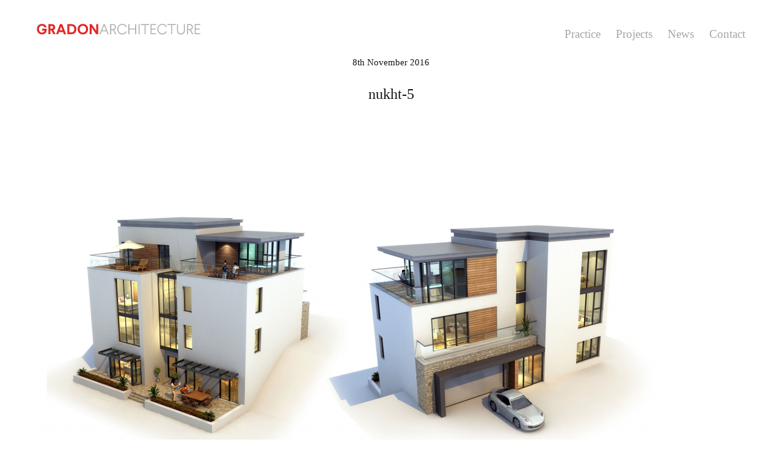

--- FILE ---
content_type: text/html; charset=UTF-8
request_url: https://www.gradonarchitecture.com/mies_portfolio/nukht-valley/nukht-5/
body_size: 14967
content:
<!DOCTYPE html>
<!--[if lt IE 7]>
<html class="lt-ie9 lt-ie8 lt-ie7" lang="en-GB" data-dark-mode-advanced=off itemscope itemtype="http://schema.org/Article"> <![endif]-->
<!--[if IE 7]>
<html class="lt-ie9 lt-ie8" lang="en-GB" data-dark-mode-advanced=off itemscope itemtype="http://schema.org/Article"> <![endif]-->
<!--[if IE 8]>
<html class="lt-ie9" lang="en-GB" data-dark-mode-advanced=off itemscope itemtype="http://schema.org/Article"> <![endif]-->
<!--[if IE 9]>
<html class="ie9" lang="en-GB" data-dark-mode-advanced=off itemscope itemtype="http://schema.org/Article"> <![endif]-->
<!--[if gt IE 9]><!-->
<html lang="en-GB" data-dark-mode-advanced=off itemscope itemtype="http://schema.org/Article"> <!--<![endif]-->
<head>
	<meta http-equiv="content-type" content="text/html; charset=UTF-8">
	<meta charset="UTF-8">
	<meta http-equiv="X-UA-Compatible" content="IE=edge">
	<meta name="HandheldFriendly" content="True">
	<meta name="apple-touch-fullscreen" content="yes"/>
	<meta name="MobileOptimized" content="320">
	<meta name="viewport" content="width=device-width, initial-scale=1, maximum-scale=1, user-scalable=no">
	<title>nukht-5 | Gradon Architecture</title>
	<link rel="profile" href="http://gmpg.org/xfn/11">
	<link rel="pingback" href="https://www.gradonarchitecture.com/xmlrpc.php">
	
<!-- MapPress Easy Google Maps Version:2.95.9 (https://www.mappresspro.com) -->
<meta name='robots' content='max-image-preview:large' />
<link rel='dns-prefetch' href='//www.googletagmanager.com' />
<link rel='dns-prefetch' href='//s.w.org' />
<link rel="alternate" type="application/rss+xml" title="Gradon Architecture &raquo; Feed" href="https://www.gradonarchitecture.com/feed/" />
<script type="text/javascript">
window._wpemojiSettings = {"baseUrl":"https:\/\/s.w.org\/images\/core\/emoji\/13.1.0\/72x72\/","ext":".png","svgUrl":"https:\/\/s.w.org\/images\/core\/emoji\/13.1.0\/svg\/","svgExt":".svg","source":{"concatemoji":"https:\/\/www.gradonarchitecture.com\/wp-includes\/js\/wp-emoji-release.min.js"}};
/*! This file is auto-generated */
!function(e,a,t){var n,r,o,i=a.createElement("canvas"),p=i.getContext&&i.getContext("2d");function s(e,t){var a=String.fromCharCode;p.clearRect(0,0,i.width,i.height),p.fillText(a.apply(this,e),0,0);e=i.toDataURL();return p.clearRect(0,0,i.width,i.height),p.fillText(a.apply(this,t),0,0),e===i.toDataURL()}function c(e){var t=a.createElement("script");t.src=e,t.defer=t.type="text/javascript",a.getElementsByTagName("head")[0].appendChild(t)}for(o=Array("flag","emoji"),t.supports={everything:!0,everythingExceptFlag:!0},r=0;r<o.length;r++)t.supports[o[r]]=function(e){if(!p||!p.fillText)return!1;switch(p.textBaseline="top",p.font="600 32px Arial",e){case"flag":return s([127987,65039,8205,9895,65039],[127987,65039,8203,9895,65039])?!1:!s([55356,56826,55356,56819],[55356,56826,8203,55356,56819])&&!s([55356,57332,56128,56423,56128,56418,56128,56421,56128,56430,56128,56423,56128,56447],[55356,57332,8203,56128,56423,8203,56128,56418,8203,56128,56421,8203,56128,56430,8203,56128,56423,8203,56128,56447]);case"emoji":return!s([10084,65039,8205,55357,56613],[10084,65039,8203,55357,56613])}return!1}(o[r]),t.supports.everything=t.supports.everything&&t.supports[o[r]],"flag"!==o[r]&&(t.supports.everythingExceptFlag=t.supports.everythingExceptFlag&&t.supports[o[r]]);t.supports.everythingExceptFlag=t.supports.everythingExceptFlag&&!t.supports.flag,t.DOMReady=!1,t.readyCallback=function(){t.DOMReady=!0},t.supports.everything||(n=function(){t.readyCallback()},a.addEventListener?(a.addEventListener("DOMContentLoaded",n,!1),e.addEventListener("load",n,!1)):(e.attachEvent("onload",n),a.attachEvent("onreadystatechange",function(){"complete"===a.readyState&&t.readyCallback()})),(n=t.source||{}).concatemoji?c(n.concatemoji):n.wpemoji&&n.twemoji&&(c(n.twemoji),c(n.wpemoji)))}(window,document,window._wpemojiSettings);
</script>
<style type="text/css">
img.wp-smiley,
img.emoji {
	display: inline !important;
	border: none !important;
	box-shadow: none !important;
	height: 1em !important;
	width: 1em !important;
	margin: 0 0.07em !important;
	vertical-align: -0.1em !important;
	background: none !important;
	padding: 0 !important;
}
</style>
	<link rel='stylesheet' id='wpgrade-main-style-css'  href='https://www.gradonarchitecture.com/wp-content/themes/mies/style.css' type='text/css' media='all' />
<style id='wpgrade-main-style-inline-css' type='text/css'>
                        @font-face{
	/* Larsseit W01 Light */
	font-family:"Larsseit";
	src:url("https://gradonarch.wpengine.com/Fonts/ef431dac-7ccf-48f9-ab0d-76b9c4bdb21a.eot?#iefix");
	src:url("https://gradonarch.wpengine.com/Fonts/ef431dac-7ccf-48f9-ab0d-76b9c4bdb21a.eot?#iefix") format("eot"),url("https://gradonarch.wpengine.com/Fonts/63e41261-c59d-42db-86b7-99a32ec9a605.woff2") format("woff2"),url("https://gradonarch.wpengine.com/Fonts/c0cd4f71-5a0a-4aa1-83a6-1ba625a9bc8f.woff") format("woff"),url("https://gradonarch.wpengine.com/Fonts/e4efd1fb-0533-4b0c-adad-7727c9ce68e0.ttf") format("truetype"),url("https://gradonarch.wpengine.com/Fonts/15304154-ab84-45eb-b5d5-239a94fa882f.svg#15304154-ab84-45eb-b5d5-239a94fa882f") format("svg");
	font-weight: normal;
}
@font-face{
	/* Larsseit W01 Medium */
	font-family:"Larsseit";
	src:url("https://gradonarch.wpengine.com/Fonts/7c18e6f0-ae7b-4e5d-87e6-b5b3b0ec2d73.eot?#iefix");
	src:url("https://gradonarch.wpengine.com/Fonts/7c18e6f0-ae7b-4e5d-87e6-b5b3b0ec2d73.eot?#iefix") format("eot"),url("https://gradonarch.wpengine.com/Fonts/35585918-70df-42bb-af94-a863449eb643.woff2") format("woff2"),url("https://gradonarch.wpengine.com/Fonts/7e733478-69ef-4b99-801d-73bf3528ce30.woff") format("woff"),url("https://gradonarch.wpengine.com/Fonts/da7f18e4-cdc2-44bf-acb6-a89a2f1b51c9.ttf") format("truetype"),url("https://gradonarch.wpengine.com/Fonts/1a3e172f-7624-43a0-a942-fd569d66d767.svg#1a3e172f-7624-43a0-a942-fd569d66d767") format("svg");
	font-weight: bold;
}
@font-face{
	/* Larsseit W01 Bold */
	font-family:"Larsseit";
	src:url("https://gradonarch.wpengine.com/Fonts/a19695b2-589f-4b08-94f5-2505a4c8631d.eot?#iefix");
	src:url("https://gradonarch.wpengine.com/Fonts/a19695b2-589f-4b08-94f5-2505a4c8631d.eot?#iefix") format("eot"),url("https://gradonarch.wpengine.com/Fonts/32270e9c-145a-492e-9d13-f0971893dd96.woff2") format("woff2"),url("https://gradonarch.wpengine.com/Fonts/7d211f36-d7b9-4625-a3e9-4bec9e5f4737.woff") format("woff"),url("https://gradonarch.wpengine.com/Fonts/de717994-6d9f-487a-b686-1322aa474cd0.ttf") format("truetype"),url("https://gradonarch.wpengine.com/Fonts/5d9c16c5-fe21-4990-a597-a79b932422e5.svg#5d9c16c5-fe21-4990-a597-a79b932422e5") format("svg");
	font-weight: 900;
}


/* Fix loading white page on iOS where html is set to opacity: 0 */
html {
    opacity: 1 !important;
}
body {
    animation: fadeInAnimation ease 2s;
    animation-iteration-count: 1;
    animation-fill-mode: forwards;
}
@keyframes fadeInAnimation {
    0% {
        opacity: 0;
    }
    35% {
        opacity: 0;
    }
    100% {
        opacity: 1;
     }
}


/* Get rid of all uppercase text and reset letter-spacing and remove any italics */
body, p, h1, h2, h3, h4, h5, h6, a,
.tabs__nav, .h1, .h2, .h3, .h5, .h6,
.separator > *,
.wpcf7-submit,
.masonry__item-meta *,
.navigation__text,
.header .menu--horizontal,
.menu--main-menu .sub-menu,
.form-submit #comment-submit,
.gmap__marker__btn,
.team-meamber-single, .team-position, .team-content,
.hero h1,
.gm-style,
.mapp-iw, .mapp-title, .mapp-body {
    font-family: Larsseit !important;
    text-transform: none;
    letter-spacing: 0;
	font-weight: normal;
    font-style: normal;
	color: #a4a7a9;
}
.entry-header a, a.clear, .pixcode--icon,
.team-title, .team-position {
	color:#a4a7a9 !important;
}
.entry-header a, .mapp-title {
	font-weight: bold;
}
.error404 {
    background-color: #e12625 !important;
}

h1, .h1 {
    font-size: 24px;
    line-height: 1.33;
}
h4 {
	font-size: 17px;
	font-weight: bold;
	margin-bottom: 5px;
}
.hero h1 {
	font-weight: normal;
}

p,
.archive-blog .entry-content {
	text-align: justify;
}

.arrow--down { opacity: 1; }
.wpcf7-form > p { margin-bottom: 0 }

   
.header a, .overlay a {
    color: #a4a7a9;
}
.header.is--static {
	position: fixed;
}
	
	
body .btn, body input[type="submit"], body .hero--dark .btn, .hero--dark body .btn, body a.btn {
	text-transform: none;
	color: white;
	background-color: #a4a7a9;
}

.navigation__text, .header .menu--horizontal {
    font-size: 19px;
    text-transform: none;
    padding-right: 0;
}
.navigation__trigger {
	background: none;
}
.navigation__links-trigger {
    display: none !important;
}
.menu__item--current {
    color: #aaa;
}
.menu__item--current:after {
	display: none;
}

.overlay--navigation {
    overflow: hidden;
	background-color: transparent !important;
}
.overlay--navigation
.overlay__wrapper {
	min-height: 0;
	height: 260px !important;
	max-height: 260px !important;
	background-color: white !important;
}

.overlay__wrapper {
    text-align: left;
	border-bottom: 1px solid #a4a7a9;
	padding-left: 20px;
}
.overlay__sidebar {
	position: absolute;
	margin: 240px auto 0px auto;
}
.site-navigation {
	margin-top: 80px;
}

.header--inverse-important .trigger, .trigger {
    background-color: #a4a7a9;
}
.header--inverse-important .site-logo-img--dark {
    opacity: 1;
}


@media not screen and (min-width: 1200px) {
	.menu--main-menu.menu--main-menu {
		font-size: 20px;
	}
}
.filter.align-center.usable {
    display: none;
}

div.header.inverse--not-yet {
	background-color: #ffffff;
	height: 90px;
}
div.header.inverse--not-yet.header--inverse {
	background-color: transparent;
	height: 90px;
}
div.header.inverse--not-yet.header--inverse-important {
	background-color: transparent;
}

/* remove white line and padding on full screen mobile menu above first entry */
.is--horizontal-menu-overlay:before {
	border-top: 0px solid white;
}
.is--horizontal-menu-overlay {
	margin-top: 0px;
	padding-top: 0px;
}


/* Search box */
.form-search .search-query {
    height: 39px;
    line-height: 44px;
    padding: 0px 0.79412rem;
}


/* Make hero arrows white not balck */
.hero--shadowed .svg-arrow path,
.hero--dark .svg-arrow path {
	fill: white;
}
/* Lock aspect ratio of Hero images */
.covers .hero__bg img {
    object-fit: cover;
}
/* Get rid of left right carousel arrows and bullets */
.rsArrowLeft, .rsArrowRight, .rsBullets {
	display: none;
}
/* Show down arrow on mobile devices (off by theme default) and lower position */
@media not screen and (min-width: 800px) {
	.hero .arrow--down {
		display: block;
		bottom: 1rem;
	}
}


/* Homepage - show central text on all slides not just first/landing slide */
div.hero__description {
    opacity:1 !important;
    transform: none !important;
}


/* remove square shadow around hero text and replace with shadowed text */
.hero--shadowed .hero__title, .hero--shadowed .hero__subtitle, .hero--shadowed .hero__description, .hero--shadowed .hero__caption,
.hero--light .hero__title, .hero--light .hero__subtitle, .hero--light .hero__description, .hero--light .hero__caption
 {
	font-weight: bold;
	background: none;
	text-shadow: 1px 1px 12px rgba(0, 0, 0, 0.2);
}

.hero__content {
	padding-bottom: 120px;
}
/* make sure project sector filters have reasonalbe spacing and do not overlap main content */
.content {
    margin-top: 90px !important;
	margin-bottom: 0px !important;
}
.pixcode--tabs {
	height: 84px;
	overflow: visible;
	margin-top: 160px;
}
@media screen and (max-width: 900px) {
	.pixcode--tabs {
		height: 84px;
		overflow: visible;
	}
}
@media screen and (max-width: 800px) {
	.pixcode--tabs {
		margin-top: 80px;
	}
}
@media screen and (max-width: 550px) {
	.pixcode--tabs {
		height: 112px;
		margin-top: 80px;
	}
}
@media screen and (max-width: 410px) {
	.pixcode--tabs {
		height: 140px;
		margin-top: 80px;
	}
}
@media screen and (max-width: 350px) {
	.pixcode--tabs {
		height: 140px;
		margin-top: 80px;
	}
}
.filter__tags-container, .mb {
    margin-bottom: 0;
}
.masonary {
	margin-top: 0;
}



@media screen and (min-width: 1200px) {
    /* Keep header (logo and menu) width the same as the main body content */
    .header-center {
        display:block;
        height: 70px;
        max-width: 1500px;
		padding: 0 60px 0 60px;
        margin: 0 auto;
    }
	.is--static .logo,
	.is--static .navigation {
		position: static;
	}
	.logo, .navigation {
        position: static;
        display:inline-block;
	}
	.logo {
        float:left;
        padding-top: 35px;
	}
	.navigation {
		float:right;
        padding-top: 40px;
	}
   .content, .content--single {
	   max-width: 1500px !important;
	   padding: 0 60px 0 60px !important;
   }
   
    /* Keep Projects width the same as all other main body content */
    div.content.content--portfolio-archive {
       max-width: 1500px;
   }
}

@media screen and (max-width: 1200px) {
	.logo {
        padding-top: 0px;
	}
	.navigation {
        padding-top: 3px;
	}
}

@media screen and (max-width: 800px) {
    .item--is-adopted {
        display: none;
    }
    .logo {
        max-width:67%;
   }
    /* hide "close" text on hamburger menu showing just X */
    .navigation__menu-label.is--toggled .label--close {
        opacity: 0;
    }
    div.header.inverse--not-yet, div.header.inverse--not-yet.header--inverse {
        height: 52px;
    }
}


/* Fix responsiveness in News and Team post pages to keep alignment consistent with header and footer */
.content--single, .has_sidebar .content--single-post {
    max-width: 100%  !important;
}
@media screen and (min-width: 1200px) {
    .content--single, .has_sidebar .content--single-post {
        max-width: 1500px  !important;
		padding: 0;
    }
}





/*  -------------------------- Team Plugin custom CSS by nBIT ---------------------------------  */
/*  -------------------------------------------------------------------------------------------  */
/*  ------- Grid Layout for displaying full team -------  */

/* remove padding around text under thumbnail image in gallery view */
.skin.flat .layer-content {
    padding: 0px 0px !important;
}
.team-title {
    padding: 0 !important;
}
.team-position {
    padding: 0 0 10px 0 !important;
}

/* remove underline from names */
.entry-content a, article.page a {
    border-bottom: none !important;
}

.team-container .team-social {
    padding: 0 !important;
}

/* make layout reponsive and always fill 100% page width */
.team-container {
    width:103% !important;
}
.team-items {
	text-align: left !important;
}
.item {
	width:30.8% !important;
	margin-right: 2.3% !important;
}
@media screen and (max-width: 1200px) {
    .item {
        width:46.9% !important;
        margin-right: 3.1% !important;
    }
}
@media screen and (max-width: 700px) {
    .item {
        width:97% !important;
        margin-right: 0 !important;
    }
}


/*  ------- Post layout for displaying full person cv -------  */
/* use sub classes here so this doesn't apply to News Pages */
/* remove title on CV page (was showing date added) */
.team-meamber-single .team-position {
    font-style: normal !important;
}
.team-position {
	font-size:20px;
}
article.team_group-gradon-all .entry-meta {
    display: none !important;
}
article.team_group-gradon-all header.entry-header {
    width:100%;
    text-align: left !important;
    float: right;
}
article.team_group-gradon-all .entry-title {
    display: inline-block !important;
    width:100%;
	margin: 0;
    text-align: left !important;
    float: left;
}
article.team_group-gradon-all .entry-thumbnail img {
	width : 100%;
	padding-top: 10px;
}
article.team_group-gradon-all .entry-thumbnail {
	margin-bottom: 10px;
}
article.team_group-gradon-all .team-position, article.team_group-gradon-all .team-content{
	padding: 0;
    display: inline-block !important;
    text-align: left !important;
    float: left;
    width:100%;
}

@media screen and (min-width: 800px) {
	.navigation__trigger {
		display: none;
	}
	article.team_group-gradon-all .entry-thumbnail {
		position: absolute;
		right: 0;
		width:36%;
		margin: 0 !important;
		z-index: -1;
	}
    article.team_group-gradon-all .entry-thumbnail img {
        padding: 115px 40px 0 0 !important;
    }
	article.team_group-gradon-all .team-position {
		padding: 0;
		display: inline-block !important;
		text-align: left !important;
		float: left;
		width:100%;
	}
	article.team_group-gradon-all .team-content {
		padding: 0;
		display: inline-block !important;
		text-align: left !important;
		float: left;
		width:57%;
	}
}
@media screen and (min-width: 1200px) {
    article.team_group-gradon-all .entry-thumbnail img {
        padding: 115px 60px 0 0 !important;
    }
}
@media screen and (min-width: 1517px) {
	article.team_group-gradon-all .entry-thumbnail {
		position: absolute !important;
		right: auto !important;
		width:100% !important;
		z-index: -1 !important;
		max-width: 1500px !important;
		padding: 0 60px 0 60px !important;
        margin: 0 auto !important;
	}
	article.team_group-gradon-all .entry-thumbnail img {
        width: 550px;
		float: right;
		margin-right: 0%;
    }
}

.team-social .email, .team-social .linkedin, .team-social .twitter,
.team-social .email a, .team-social .linkedin a, .team-social .twitter a {
	background-size: contain !important;
	display: inline-block;
	width: 32px;
	height: 32px;
	min-width: 32px	!important;
	min-height: 32px !important;
	margin: 0 6px 0 0 !important;
}
.team-social .email {
	background: url("../../wp-content/uploads/email_grey.png") !important;
	background-size: contain !important;
}
.team-social .linkedin {
	background: url("../../wp-content/uploads/linkedin_grey.png") !important;
	background-size: contain !important;
}
.team-social .twitter {
	background: url("../../wp-content/uploads/twitter_grey.png") !important;
	background-size: contain !important;
}








/*  --------------------------  All Projects Page CSS by nBIT ----------------------------------  */
/*  -------------------------------------------------------------------------------------------  */
article.project {
	min-width: 100%;
	max-width: 100%;
	min-height: 74vw;
	max-height:	74vw;
	margin-top: 40px;
	margin-bottom: 30px;
}
@media screen and (min-width: 700px) {
	article.project {
		min-width: 50%;
		max-width: 50%;
		min-height: 38vw;
		max-height:	38vw;
		margin-top: 40px;
		margin-bottom: 30px;
	}
	.masonry__item-image {
		overflow: hidden;
		height: 29vw;
	}
}
@media screen and (min-width: 800px) {
	article.project {
		min-width: 50%;
		max-width: 50%;
		min-height: 34vw;
		max-height:	34vw;
		margin-top: 40px;
		margin-bottom: 30px;
	}
	.masonry__item-image {
		overflow: hidden;
		height: 28vw;
	}
}
@media screen and (min-width: 1200px) {
	article.project {
		min-width: 33.3333%;
		max-width: 33.3333%;
		min-height: 22vw;
		max-height:	22vw;
		margin-top: 40px;
		margin-bottom: 30px;
	}
	.masonry__item-image {
		overflow: hidden;
		height: 18vw;
	}
}
@media screen and (min-width: 1500px) {
	article.project {
		min-height: 346px;
		max-height:	346px;
		margin-top: 40px;
		margin-bottom: 30px;
	}
	.masonry__item-image {
		overflow: hidden;
		height: 294px;
	}
}

.masonry__item-image img {
    display: block;
    margin-left: auto;
    margin-right: auto;
    width: auto%;
	min-height: 100%;
}

.masonry__item-image {
    margin-bottom: 10px;
}
.masonry__item {
    text-align: center;
}
.masonry__item-meta * {
	font-size: 15px;
}



/*  -------------------------  Single Project Page CSS by nBIT ---------------------------------  */
/*  -------------------------------------------------------------------------------------------  */
.meta-list--categories {
	display: none !important;
}
.project-description, .project-data {
		display: inline-block;
		width:100%;
		padding: 0;
		margin: 0;
}
.project-meta__field {
	margin: 0 0 30px 0;
}
.project-description img {
	width: 100%;
	max-width: 100%;
}
.project-description p {
	width: 100%;
	max-width: 100%;
}
@media screen and (min-width: 500px) {
	.project-meta__field {
    -webkit-flex-basis: 33%;
    flex-basis: 33%;
    -ms-flex-preferred-size: 33%;
}
}
@media screen and (min-width: 800px) {
	.project-description, .project-data {
		display: inline-block;
		width:100%;
		padding: 0;
		margin: 0;
	}
	.project-data {
		position: absolute;
		margin-left: 52%;
	}
	.project-meta {
		margin: 0;
	}
	.project-meta__field {
    -webkit-flex-basis: 100%;
    flex-basis: 100%;
    -ms-flex-preferred-size: 100%;
	}
	.project-description img,  .project-description iframe{
		width: 213% !important;
		max-width: 213%;
	}
	.project-description p {
		width: 47%;
		max-width: 47%;
	}
}
@media screen and (min-width: 1500px) {
		.project-data {
		position: absolute;
		margin-left: 770px;
	}
}







.mapp-layout {
	margin: 0 !important;
	border: 0 !important;
	height: 300px;
}	
.mapp-map-links {
	border: 0 !important;
}







/*  --------------------------  News Page CSS by nBIT ----------------------------------  */
/*  -------------------------------------------------------------------------------------------  */
.archive-blog.masonry.main {
		margin-top: 102px;
	}
.archive-blog article {
    margin-bottom: 0;
    padding-bottom: 0;
	min-width: 100%;
	max-width: 100%;
}
.archive-blog .masonry__item.type-post a {
	height: 100%
}
.archive-blog .entry-thumbnail img {
	object-fit: cover;
	width: 100%;
	height: 100%;
}
.archive-blog footer.entry-meta {
	display: none;
}
@media screen and (min-width: 700px) {
	.archive-blog article {
		min-width: 50%;
		max-width: 50%;
	}
	.archive-blog .article__body {
		height: 47vw;
	}
	.archive-blog .entry-thumbnail {
		height: 29vw;
		overflow: hidden;
	}
}
@media screen and (min-width: 800px) {
	.single .entry-thumbnail {
		margin-left: 0;
		margin-right: 0;
	}
	.single .entry-thumbnail img {
		width: 100%;
		max-width: 100%;
	}
	.archive-blog.masonry.main {
		margin-top: 160px;
	}
	.archive-blog article {
		min-width: 50%;
		max-width: 50%;
	}
	.archive-blog .article__body {
		height: 45vw;
	}
	.archive-blog .entry-thumbnail {
		height: 28vw;
		overflow: hidden;
	}
}
@media screen and (min-width: 1200px) {
	.archive-blog article {
		min-width: 33.3333%;
		max-width: 33.3333%;
	}
	.archive-blog .article__body {
		height: 30vw;
	}
	.archive-blog .entry-thumbnail {
		height: 18.5vw;
		overflow: hidden;
	}
}
@media screen and (min-width: 1515px) {
	.archive-blog .article__body {
		height: 459px;
	}
	.archive-blog .entry-thumbnail {
		height: 293px;
		overflow: hidden;
	}
}


.archive-blog .article__body {
    overflow: hidden;
	position:relative;
}
.archive-blog .entry-title {
	overflow: hidden;
    min-height: 20px;
    max-height: 20px;
	margin-bottom: 0;
}
.archive-blog .entry-content {
	overflow: hidden;
	min-height: 65px;
    max-height: 65px;
	margin-bottom: 2.3rem;
}
.archive-blog .entry-meta, .archive-blog .entry-thumbnail {
	margin-bottom: 10px;
}
@media screen and (max-width: 800px) {
	.archive-blog .entry-content {
		min-height: 59px;
		max-height: 59px;
	}
	.archive-blog .entry-meta, .archive-blog .entry-thumbnail {
		margin-bottom: 8px;
	}
}
/*  --------------------------  Single News Post CSS by nBIT ----------------------------------  */
/*  -------------------------------------------------------------------------------------------  */
.lap-six-twelfths img, .lap-four-twelfths img {
	width: 100% !important;
}
/*  Above breaks Google Maps so use this to fix them...  */
.mapp-layout img {
	width: auto !important;
}




/*  ----------------------------------  Contact Page ------------------------------------------  */
/*  -------------------------------------------------------------------------------------------  */
/*  Maps  */
.mapp-links {
	display: none;
}
.mapp-iw * {
	color: #a4a7a9 !important;
}
.mapp-menu-toggle {
	z-index: 1 !important;
}




/*  ----- Google Search - pages that don't exist as pages in the CMS but can be linked to ----- */
/*  -------------------------------------------------------------------------------------------  */
#post-1703-title,
#post-1792-title {
	margin-top: 70px !important;
}
#post-1703-title h1, #post-1703-title ul,
#post-1792-title h1, #post-1792-title ul {
	display: none;
}



/*  --------------------------  Footer Area CSS by nBIT ----------------------------------  */
/*  -------------------------------------------------------------------------------------------  */
.footer {
	margin-top: 60px;
	border-top: 20px solid white;
	background-color: #a4a7a9 !important;
}
h3.widget__title.widget--menu__title {
    margin-bottom: 20px;
}
/* Social icons re-colour */
.menu-social-menu-container a:before,
[class*="social-menu"] a:before {
	color: #555555;
}                    
</style>
<link rel='stylesheet' id='wp-block-library-css'  href='https://www.gradonarchitecture.com/wp-includes/css/dist/block-library/style.min.css' type='text/css' media='all' />
<link rel='stylesheet' id='mappress-css'  href='https://www.gradonarchitecture.com/wp-content/plugins/mappress-google-maps-for-wordpress/css/mappress.css' type='text/css' media='all' />
<link rel='stylesheet' id='novablocks-collection-style-css'  href='https://www.gradonarchitecture.com/wp-content/plugins/nova-blocks/build/collection/style.css' type='text/css' media='screen' />
<link rel='stylesheet' id='novablocks-shape-modeling-style-css'  href='https://www.gradonarchitecture.com/wp-content/plugins/nova-blocks/build/shape-modeling/style.css' type='text/css' media='screen' />
<link rel='stylesheet' id='novablocks-media-composition-style-css'  href='https://www.gradonarchitecture.com/wp-content/plugins/nova-blocks/build/media-composition/style.css' type='text/css' media='screen' />
<style id='novablocks/cpt-metafields-style-inline-css' type='text/css'>
.nb-cpt-metafields__list{display:grid;gap:var(--nb-spacing);grid-template-columns:repeat(auto-fit,minmax(10em,1fr));list-style:none;margin:0;padding:0}.nb-cpt-metafields__list-item-value{margin:0}
</style>
<style id='novablocks/facetwp-facet-style-inline-css' type='text/css'>
:is(.facetwp-type-radio,#specific) .facetwp-radio{background:none!important;display:flex;gap:0.25em;margin:0;padding:0}:is(.facetwp-type-radio,#specific) .facetwp-display-value{padding:0}:is(.facetwp-type-radio,#specific) *{font-weight:inherit}:is(.facetwp-type-radio,#specific) .facetwp-radio:is(.checked){font-weight:bolder;text-decoration:underline}:is(.facetwp-type-radio,#specific) .facetwp-radio:is(:hover:not(.disabled)){text-decoration:underline}.facetwp-checkbox.disabled,.facetwp-radio.disabled{cursor:default;opacity:0.4}.nb-facetwp-facet--hide-counts .facetwp-counter,.nb-facetwp-facet--hide-labels .nb-facetwp-facet__label{display:none}
</style>
<style id='novablocks/facetwp-filter-style-inline-css' type='text/css'>
.nb-facetwp-facet__options .facetwp-facet{margin-bottom:0}.nb-facetwp-filter--section-type-hidden:not(.is-visible){display:none}:is(.facetwp-selections,#specific)>ul{display:flex;flex-wrap:wrap;gap:0.5em}:is(.facetwp-selections,#specific)>ul>li{padding:0.25em 0.75em;position:relative;transform:translateZ(0)}:is(.facetwp-selections,#specific)>ul>li:before{background:currentColor;border-radius:0.25em;bottom:0;content:"";left:0;opacity:0.1;position:absolute;right:0;top:0;z-index:-1}:is(.facetwp-selections,#specific) .facetwp-selection-value{background:none;margin-right:0;padding-right:1.4em;position:relative}:is(.facetwp-selections,#specific) .facetwp-selection-value:after,:is(.facetwp-selections,#specific) .facetwp-selection-value:before{background:currentColor;border-radius:0.1em;content:"";display:block;height:0.8em;position:absolute;right:0.4em;top:calc(50% - 0.4em);width:0.1em}:is(.facetwp-selections,#specific) .facetwp-selection-value:before{transform:rotate(45deg)}:is(.facetwp-selections,#specific) .facetwp-selection-value:after{transform:rotate(-45deg)}.nb-facetwp-filter--orientation-horizontal{display:flex;gap:var(--nb-spacing)}.nb-facetwp-filter--orientation-horizontal .nb-facetwp-facet{display:flex;flex-wrap:wrap;gap:var(--theme-spacing-smaller)}.nb-facetwp-filter--orientation-horizontal :is(.facetwp-type-radio){display:flex;flex-wrap:wrap;gap:calc(var(--nb-spacing)*0.5)}.nb-facetwp-filter--orientation-vertical .nb-facetwp-facet__options{--font-size-modifier:0.9}.nb-facetwp-filter--orientation-vertical .nb-facetwp-facet__label{margin-bottom:var(--theme-spacing-smallest)}.nb-facetwp-filter--orientation-vertical :is(.facetwp-type-radio){display:flex;flex-direction:column;gap:calc(var(--theme-spacing-smallest)*0.5)}:is(.nb-facetwp-title,.nb-facetwp-facet__label){font-weight:bolder}:is(.nb-facetwp-title,.nb-facetwp-facet__label) *{font-weight:inherit}
</style>
<style id='novablocks/header-row-style-inline-css' type='text/css'>
@media not screen and (min-width:1024px){.nb-header-row{--header-background-opacity:0;--nb-block-top-spacing:0!important;--nb-block-bottom-spacing:0!important;--nb-emphasis-top-spacing:0!important;--nb-emphasis-bottom-spacing:0!important;display:flex;flex-direction:column}.nb-header-row .nb-navigation--primary{order:-1}:is(.nb-header-row,.more.specfic){--sm-current-bg-color:inherit;--sm-current-fg1-color:inherit;--sm-current-fg2-color:inherit;--sm-current-accent-color:inherit}.nb-header-row--primary{order:-1}}.nb-header-row{margin-bottom:0;margin-top:0;padding:0 var(--nb-wrapper-sides-spacings);position:relative;z-index:10}:is(.nb-header-row__inner-container,.specificity.x2.x3.x4){padding-left:0;padding-right:0}.nb-header-row__inner-container[class]>.wp-block.alignfull[class]{margin-left:0;margin-right:0}@media only screen and (min-width:1024px){.nb-header-row__inner-container[class]>.wp-block{align-items:center;-moz-column-gap:var(--nb-navigation-item-spacing);column-gap:var(--nb-navigation-item-spacing);display:flex}.nb-header-row__inner-container[class]>.wp-block>:first-child:not(:last-child),.nb-header-row__inner-container[class]>.wp-block>:last-child:not(:first-child){flex:1 1 50%}.nb-header-row__inner-container[class]>.wp-block>:not(:first-child):not(:last-child),.nb-header-row__inner-container[class]>.wp-block>:only-child{flex:1 0 auto}.nb-header-row__inner-container[class]>.wp-block>*{justify-content:var(--justify-content,center)}.nb-header-row__inner-container[class]>.wp-block>:first-child:not(:last-child){--justify-content:flex-start}.nb-header-row__inner-container[class]>.wp-block>:last-child:not(:first-child){--justify-content:flex-end}.nb-header-row__inner-container[class]>.wp-block>[class*=branding][class][class][class]{flex-basis:auto}.nb-header-row__inner-container[class]>.wp-block>[class*=nb-navigation][class][class][class]{flex-grow:1}.nb-header[class] .nb-header-row:not(.nb-header-row--primary){--nb-navigation-item-spacing:1.25em}}
</style>
<link rel='stylesheet' id='novablocks/supernova-style-css'  href='https://www.gradonarchitecture.com/wp-content/plugins/nova-blocks/build/block-library/blocks/supernova/style.css' type='text/css' media='screen' />
<link rel='stylesheet' id='novablocks/supernova-item-style-css'  href='https://www.gradonarchitecture.com/wp-content/plugins/nova-blocks/build/block-library/blocks/supernova-item/style.css' type='text/css' media='screen' />
<link rel='stylesheet' id='novablocks-core-style-css'  href='https://www.gradonarchitecture.com/wp-content/plugins/nova-blocks/build/core/style.css' type='text/css' media='screen' />
<style id='global-styles-inline-css' type='text/css'>
body{--wp--preset--color--black: #000000;--wp--preset--color--cyan-bluish-gray: #abb8c3;--wp--preset--color--white: #ffffff;--wp--preset--color--pale-pink: #f78da7;--wp--preset--color--vivid-red: #cf2e2e;--wp--preset--color--luminous-vivid-orange: #ff6900;--wp--preset--color--luminous-vivid-amber: #fcb900;--wp--preset--color--light-green-cyan: #7bdcb5;--wp--preset--color--vivid-green-cyan: #00d084;--wp--preset--color--pale-cyan-blue: #8ed1fc;--wp--preset--color--vivid-cyan-blue: #0693e3;--wp--preset--color--vivid-purple: #9b51e0;--wp--preset--gradient--vivid-cyan-blue-to-vivid-purple: linear-gradient(135deg,rgba(6,147,227,1) 0%,rgb(155,81,224) 100%);--wp--preset--gradient--light-green-cyan-to-vivid-green-cyan: linear-gradient(135deg,rgb(122,220,180) 0%,rgb(0,208,130) 100%);--wp--preset--gradient--luminous-vivid-amber-to-luminous-vivid-orange: linear-gradient(135deg,rgba(252,185,0,1) 0%,rgba(255,105,0,1) 100%);--wp--preset--gradient--luminous-vivid-orange-to-vivid-red: linear-gradient(135deg,rgba(255,105,0,1) 0%,rgb(207,46,46) 100%);--wp--preset--gradient--very-light-gray-to-cyan-bluish-gray: linear-gradient(135deg,rgb(238,238,238) 0%,rgb(169,184,195) 100%);--wp--preset--gradient--cool-to-warm-spectrum: linear-gradient(135deg,rgb(74,234,220) 0%,rgb(151,120,209) 20%,rgb(207,42,186) 40%,rgb(238,44,130) 60%,rgb(251,105,98) 80%,rgb(254,248,76) 100%);--wp--preset--gradient--blush-light-purple: linear-gradient(135deg,rgb(255,206,236) 0%,rgb(152,150,240) 100%);--wp--preset--gradient--blush-bordeaux: linear-gradient(135deg,rgb(254,205,165) 0%,rgb(254,45,45) 50%,rgb(107,0,62) 100%);--wp--preset--gradient--luminous-dusk: linear-gradient(135deg,rgb(255,203,112) 0%,rgb(199,81,192) 50%,rgb(65,88,208) 100%);--wp--preset--gradient--pale-ocean: linear-gradient(135deg,rgb(255,245,203) 0%,rgb(182,227,212) 50%,rgb(51,167,181) 100%);--wp--preset--gradient--electric-grass: linear-gradient(135deg,rgb(202,248,128) 0%,rgb(113,206,126) 100%);--wp--preset--gradient--midnight: linear-gradient(135deg,rgb(2,3,129) 0%,rgb(40,116,252) 100%);--wp--preset--duotone--dark-grayscale: url('#wp-duotone-dark-grayscale');--wp--preset--duotone--grayscale: url('#wp-duotone-grayscale');--wp--preset--duotone--purple-yellow: url('#wp-duotone-purple-yellow');--wp--preset--duotone--blue-red: url('#wp-duotone-blue-red');--wp--preset--duotone--midnight: url('#wp-duotone-midnight');--wp--preset--duotone--magenta-yellow: url('#wp-duotone-magenta-yellow');--wp--preset--duotone--purple-green: url('#wp-duotone-purple-green');--wp--preset--duotone--blue-orange: url('#wp-duotone-blue-orange');--wp--preset--font-size--small: 13px;--wp--preset--font-size--medium: 20px;--wp--preset--font-size--large: 36px;--wp--preset--font-size--x-large: 42px;}.has-black-color{color: var(--wp--preset--color--black) !important;}.has-cyan-bluish-gray-color{color: var(--wp--preset--color--cyan-bluish-gray) !important;}.has-white-color{color: var(--wp--preset--color--white) !important;}.has-pale-pink-color{color: var(--wp--preset--color--pale-pink) !important;}.has-vivid-red-color{color: var(--wp--preset--color--vivid-red) !important;}.has-luminous-vivid-orange-color{color: var(--wp--preset--color--luminous-vivid-orange) !important;}.has-luminous-vivid-amber-color{color: var(--wp--preset--color--luminous-vivid-amber) !important;}.has-light-green-cyan-color{color: var(--wp--preset--color--light-green-cyan) !important;}.has-vivid-green-cyan-color{color: var(--wp--preset--color--vivid-green-cyan) !important;}.has-pale-cyan-blue-color{color: var(--wp--preset--color--pale-cyan-blue) !important;}.has-vivid-cyan-blue-color{color: var(--wp--preset--color--vivid-cyan-blue) !important;}.has-vivid-purple-color{color: var(--wp--preset--color--vivid-purple) !important;}.has-black-background-color{background-color: var(--wp--preset--color--black) !important;}.has-cyan-bluish-gray-background-color{background-color: var(--wp--preset--color--cyan-bluish-gray) !important;}.has-white-background-color{background-color: var(--wp--preset--color--white) !important;}.has-pale-pink-background-color{background-color: var(--wp--preset--color--pale-pink) !important;}.has-vivid-red-background-color{background-color: var(--wp--preset--color--vivid-red) !important;}.has-luminous-vivid-orange-background-color{background-color: var(--wp--preset--color--luminous-vivid-orange) !important;}.has-luminous-vivid-amber-background-color{background-color: var(--wp--preset--color--luminous-vivid-amber) !important;}.has-light-green-cyan-background-color{background-color: var(--wp--preset--color--light-green-cyan) !important;}.has-vivid-green-cyan-background-color{background-color: var(--wp--preset--color--vivid-green-cyan) !important;}.has-pale-cyan-blue-background-color{background-color: var(--wp--preset--color--pale-cyan-blue) !important;}.has-vivid-cyan-blue-background-color{background-color: var(--wp--preset--color--vivid-cyan-blue) !important;}.has-vivid-purple-background-color{background-color: var(--wp--preset--color--vivid-purple) !important;}.has-black-border-color{border-color: var(--wp--preset--color--black) !important;}.has-cyan-bluish-gray-border-color{border-color: var(--wp--preset--color--cyan-bluish-gray) !important;}.has-white-border-color{border-color: var(--wp--preset--color--white) !important;}.has-pale-pink-border-color{border-color: var(--wp--preset--color--pale-pink) !important;}.has-vivid-red-border-color{border-color: var(--wp--preset--color--vivid-red) !important;}.has-luminous-vivid-orange-border-color{border-color: var(--wp--preset--color--luminous-vivid-orange) !important;}.has-luminous-vivid-amber-border-color{border-color: var(--wp--preset--color--luminous-vivid-amber) !important;}.has-light-green-cyan-border-color{border-color: var(--wp--preset--color--light-green-cyan) !important;}.has-vivid-green-cyan-border-color{border-color: var(--wp--preset--color--vivid-green-cyan) !important;}.has-pale-cyan-blue-border-color{border-color: var(--wp--preset--color--pale-cyan-blue) !important;}.has-vivid-cyan-blue-border-color{border-color: var(--wp--preset--color--vivid-cyan-blue) !important;}.has-vivid-purple-border-color{border-color: var(--wp--preset--color--vivid-purple) !important;}.has-vivid-cyan-blue-to-vivid-purple-gradient-background{background: var(--wp--preset--gradient--vivid-cyan-blue-to-vivid-purple) !important;}.has-light-green-cyan-to-vivid-green-cyan-gradient-background{background: var(--wp--preset--gradient--light-green-cyan-to-vivid-green-cyan) !important;}.has-luminous-vivid-amber-to-luminous-vivid-orange-gradient-background{background: var(--wp--preset--gradient--luminous-vivid-amber-to-luminous-vivid-orange) !important;}.has-luminous-vivid-orange-to-vivid-red-gradient-background{background: var(--wp--preset--gradient--luminous-vivid-orange-to-vivid-red) !important;}.has-very-light-gray-to-cyan-bluish-gray-gradient-background{background: var(--wp--preset--gradient--very-light-gray-to-cyan-bluish-gray) !important;}.has-cool-to-warm-spectrum-gradient-background{background: var(--wp--preset--gradient--cool-to-warm-spectrum) !important;}.has-blush-light-purple-gradient-background{background: var(--wp--preset--gradient--blush-light-purple) !important;}.has-blush-bordeaux-gradient-background{background: var(--wp--preset--gradient--blush-bordeaux) !important;}.has-luminous-dusk-gradient-background{background: var(--wp--preset--gradient--luminous-dusk) !important;}.has-pale-ocean-gradient-background{background: var(--wp--preset--gradient--pale-ocean) !important;}.has-electric-grass-gradient-background{background: var(--wp--preset--gradient--electric-grass) !important;}.has-midnight-gradient-background{background: var(--wp--preset--gradient--midnight) !important;}.has-small-font-size{font-size: var(--wp--preset--font-size--small) !important;}.has-medium-font-size{font-size: var(--wp--preset--font-size--medium) !important;}.has-large-font-size{font-size: var(--wp--preset--font-size--large) !important;}.has-x-large-font-size{font-size: var(--wp--preset--font-size--x-large) !important;}
</style>
<link rel='stylesheet' id='owl.carousel-css'  href='https://www.gradonarchitecture.com/wp-content/plugins/team/css/owl.carousel.css' type='text/css' media='all' />
<link rel='stylesheet' id='owl.theme-css'  href='https://www.gradonarchitecture.com/wp-content/plugins/team/css/owl.theme.css' type='text/css' media='all' />
<link rel='stylesheet' id='team-style-css'  href='https://www.gradonarchitecture.com/wp-content/plugins/team/assets/front/css/style.css' type='text/css' media='all' />
<link rel='stylesheet' id='team-style.skins-css'  href='https://www.gradonarchitecture.com/wp-content/plugins/team/assets/global/css/style.skins.css' type='text/css' media='all' />
<link rel='stylesheet' id='team-style.layout-css'  href='https://www.gradonarchitecture.com/wp-content/plugins/team/assets/global/css/style.layout.css' type='text/css' media='all' />
<style id='pixelgrade_style_manager-sm-colors-custom-properties-inline-css' type='text/css'>
.wp-block{--force: editor }html{--sm-current-bg-color: var(--sm-bg-color-1);--sm-current-accent-color: var(--sm-accent-color-1);--sm-current-accent2-color: var(--sm-accent2-color-1, var(--sm-current-accent-color));--sm-current-accent3-color: var(--sm-accent3-color-1, var(--sm-current-accent2-color));--sm-current-fg1-color: var(--sm-fg1-color-1);--sm-current-fg2-color: var(--sm-fg2-color-1)}html,[class*=sm-variation-]:where(:not(.sm-color-signal-0)){background-color:var(--sm-current-bg-color);color:var(--sm-current-fg1-color)}.sm-variation-1{--sm-current-bg-color: var(--sm-bg-color-1);--sm-current-accent-color: var(--sm-accent-color-1);--sm-current-accent2-color: var(--sm-accent2-color-1, var(--sm-current-accent-color));--sm-current-accent3-color: var(--sm-accent3-color-1, var(--sm-current-accent2-color));--sm-current-fg1-color: var(--sm-fg1-color-1);--sm-current-fg2-color: var(--sm-fg2-color-1)}.sm-variation-2{--sm-current-bg-color: var(--sm-bg-color-2);--sm-current-accent-color: var(--sm-accent-color-2);--sm-current-accent2-color: var(--sm-accent2-color-2, var(--sm-current-accent-color));--sm-current-accent3-color: var(--sm-accent3-color-2, var(--sm-current-accent2-color));--sm-current-fg1-color: var(--sm-fg1-color-2);--sm-current-fg2-color: var(--sm-fg2-color-2)}.sm-variation-3{--sm-current-bg-color: var(--sm-bg-color-3);--sm-current-accent-color: var(--sm-accent-color-3);--sm-current-accent2-color: var(--sm-accent2-color-3, var(--sm-current-accent-color));--sm-current-accent3-color: var(--sm-accent3-color-3, var(--sm-current-accent2-color));--sm-current-fg1-color: var(--sm-fg1-color-3);--sm-current-fg2-color: var(--sm-fg2-color-3)}.sm-variation-4{--sm-current-bg-color: var(--sm-bg-color-4);--sm-current-accent-color: var(--sm-accent-color-4);--sm-current-accent2-color: var(--sm-accent2-color-4, var(--sm-current-accent-color));--sm-current-accent3-color: var(--sm-accent3-color-4, var(--sm-current-accent2-color));--sm-current-fg1-color: var(--sm-fg1-color-4);--sm-current-fg2-color: var(--sm-fg2-color-4)}.sm-variation-5{--sm-current-bg-color: var(--sm-bg-color-5);--sm-current-accent-color: var(--sm-accent-color-5);--sm-current-accent2-color: var(--sm-accent2-color-5, var(--sm-current-accent-color));--sm-current-accent3-color: var(--sm-accent3-color-5, var(--sm-current-accent2-color));--sm-current-fg1-color: var(--sm-fg1-color-5);--sm-current-fg2-color: var(--sm-fg2-color-5)}.sm-variation-6{--sm-current-bg-color: var(--sm-bg-color-6);--sm-current-accent-color: var(--sm-accent-color-6);--sm-current-accent2-color: var(--sm-accent2-color-6, var(--sm-current-accent-color));--sm-current-accent3-color: var(--sm-accent3-color-6, var(--sm-current-accent2-color));--sm-current-fg1-color: var(--sm-fg1-color-6);--sm-current-fg2-color: var(--sm-fg2-color-6)}.sm-variation-7{--sm-current-bg-color: var(--sm-bg-color-7);--sm-current-accent-color: var(--sm-accent-color-7);--sm-current-accent2-color: var(--sm-accent2-color-7, var(--sm-current-accent-color));--sm-current-accent3-color: var(--sm-accent3-color-7, var(--sm-current-accent2-color));--sm-current-fg1-color: var(--sm-fg1-color-7);--sm-current-fg2-color: var(--sm-fg2-color-7)}.sm-variation-8{--sm-current-bg-color: var(--sm-bg-color-8);--sm-current-accent-color: var(--sm-accent-color-8);--sm-current-accent2-color: var(--sm-accent2-color-8, var(--sm-current-accent-color));--sm-current-accent3-color: var(--sm-accent3-color-8, var(--sm-current-accent2-color));--sm-current-fg1-color: var(--sm-fg1-color-8);--sm-current-fg2-color: var(--sm-fg2-color-8)}.sm-variation-9{--sm-current-bg-color: var(--sm-bg-color-9);--sm-current-accent-color: var(--sm-accent-color-9);--sm-current-accent2-color: var(--sm-accent2-color-9, var(--sm-current-accent-color));--sm-current-accent3-color: var(--sm-accent3-color-9, var(--sm-current-accent2-color));--sm-current-fg1-color: var(--sm-fg1-color-9);--sm-current-fg2-color: var(--sm-fg2-color-9)}.sm-variation-10{--sm-current-bg-color: var(--sm-bg-color-10);--sm-current-accent-color: var(--sm-accent-color-10);--sm-current-accent2-color: var(--sm-accent2-color-10, var(--sm-current-accent-color));--sm-current-accent3-color: var(--sm-accent3-color-10, var(--sm-current-accent2-color));--sm-current-fg1-color: var(--sm-fg1-color-10);--sm-current-fg2-color: var(--sm-fg2-color-10)}.sm-variation-11{--sm-current-bg-color: var(--sm-bg-color-11);--sm-current-accent-color: var(--sm-accent-color-11);--sm-current-accent2-color: var(--sm-accent2-color-11, var(--sm-current-accent-color));--sm-current-accent3-color: var(--sm-accent3-color-11, var(--sm-current-accent2-color));--sm-current-fg1-color: var(--sm-fg1-color-11);--sm-current-fg2-color: var(--sm-fg2-color-11)}.sm-variation-12{--sm-current-bg-color: var(--sm-bg-color-12);--sm-current-accent-color: var(--sm-accent-color-12);--sm-current-accent2-color: var(--sm-accent2-color-12, var(--sm-current-accent-color));--sm-current-accent3-color: var(--sm-accent3-color-12, var(--sm-current-accent2-color));--sm-current-fg1-color: var(--sm-fg1-color-12);--sm-current-fg2-color: var(--sm-fg2-color-12)}
</style>

<script id="style-manager-colors-config">
	window.styleManager = window.styleManager || {};
	window.styleManager.colorsConfig = [];
	window.styleManager.siteColorVariation = 1;
	window.styleManager.colorsCustomPropertiesUrl = "https://www.gradonarchitecture.com/wp-content/plugins/style-manager/dist/css/sm-colors-custom-properties.css";
	</script>

		<script type='text/javascript' src='https://www.gradonarchitecture.com/wp-includes/js/jquery/jquery.min.js' id='jquery-core-js'></script>
<script type='text/javascript' src='https://www.gradonarchitecture.com/wp-includes/js/jquery/jquery-migrate.min.js' id='jquery-migrate-js'></script>
<script type='text/javascript' id='team_front_js-js-extra'>
/* <![CDATA[ */
var team_ajax = {"team_ajaxurl":"https:\/\/www.gradonarchitecture.com\/wp-admin\/admin-ajax.php"};
/* ]]> */
</script>
<script type='text/javascript' src='https://www.gradonarchitecture.com/wp-content/plugins/team/js/scripts.js' id='team_front_js-js'></script>
<script type='text/javascript' src='https://www.gradonarchitecture.com/wp-content/plugins/team/js/owl.carousel.js' id='owl.carousel-js'></script>
<script type='text/javascript' src='https://www.gradonarchitecture.com/wp-content/plugins/team/js/jquery.mixitup.min.js' id='jquery.mixitup.min-js'></script>
<script type='text/javascript' src='https://www.gradonarchitecture.com/wp-content/plugins/team/js/jquery.mixitup-pagination.js' id='jquery.mixitup-pagination-js'></script>
<script type='text/javascript' src='https://www.gradonarchitecture.com/wp-content/plugins/team/js/masonry.pkgd.min.js' id='masonry.pkgd.min-js'></script>
<script type='text/javascript' src='https://www.gradonarchitecture.com/wp-content/plugins/team/js/isotope.pkgd.min.js' id='isotope.pkgd.min-js'></script>
<script type='text/javascript' src='https://www.gradonarchitecture.com/wp-content/plugins/style-manager/dist/js/dark-mode.js' id='pixelgrade_style_manager-dark-mode-js'></script>

<!-- Google tag (gtag.js) snippet added by Site Kit -->
<!-- Google Analytics snippet added by Site Kit -->
<script type='text/javascript' src='https://www.googletagmanager.com/gtag/js?id=GT-WPT97BZV' id='google_gtagjs-js' async></script>
<script type='text/javascript' id='google_gtagjs-js-after'>
window.dataLayer = window.dataLayer || [];function gtag(){dataLayer.push(arguments);}
gtag("set","linker",{"domains":["www.gradonarchitecture.com"]});
gtag("js", new Date());
gtag("set", "developer_id.dZTNiMT", true);
gtag("config", "GT-WPT97BZV");
 window._googlesitekit = window._googlesitekit || {}; window._googlesitekit.throttledEvents = []; window._googlesitekit.gtagEvent = (name, data) => { var key = JSON.stringify( { name, data } ); if ( !! window._googlesitekit.throttledEvents[ key ] ) { return; } window._googlesitekit.throttledEvents[ key ] = true; setTimeout( () => { delete window._googlesitekit.throttledEvents[ key ]; }, 5 ); gtag( "event", name, { ...data, event_source: "site-kit" } ); }; 
</script>
<link rel="https://api.w.org/" href="https://www.gradonarchitecture.com/wp-json/" /><link rel="alternate" type="application/json" href="https://www.gradonarchitecture.com/wp-json/wp/v2/media/879" /><link rel="EditURI" type="application/rsd+xml" title="RSD" href="https://www.gradonarchitecture.com/xmlrpc.php?rsd" />
<link rel="wlwmanifest" type="application/wlwmanifest+xml" href="https://www.gradonarchitecture.com/wp-includes/wlwmanifest.xml" /> 
<link rel='shortlink' href='https://www.gradonarchitecture.com/?p=879' />
<link rel="alternate" type="application/json+oembed" href="https://www.gradonarchitecture.com/wp-json/oembed/1.0/embed?url=https%3A%2F%2Fwww.gradonarchitecture.com%2Fmies_portfolio%2Fnukht-valley%2Fnukht-5%2F" />
<link rel="alternate" type="text/xml+oembed" href="https://www.gradonarchitecture.com/wp-json/oembed/1.0/embed?url=https%3A%2F%2Fwww.gradonarchitecture.com%2Fmies_portfolio%2Fnukht-valley%2Fnukht-5%2F&#038;format=xml" />
<meta name="generator" content="Site Kit by Google 1.159.0" /><link rel='icon' href="https://www.gradonarchitecture.com/wp-content/uploads/gradon_16.png" >
<link rel="apple-touch-icon" href="https://www.gradonarchitecture.com/wp-content/uploads/gradon_77.png" >
<meta name="msapplication-TileColor" content="#f01d4f">
<meta name="msapplication-TileImage" content="https://www.gradonarchitecture.com/wp-content/uploads/gradon_144.png" >
		<style id="style-manager_output_style">
			.site-logo--image img { max-height: 22px; }
.site-title--text { font-size: 22px; }
.overlay--navigation { background-color: #000000; }

.header.header--inverse a, .header--inverse .navigation__menu-label { color: #ffffff; }
.header--inverse .trigger { background-color: #ffffff; }
.header.header--inverse a:hover { color: #000000; }
.overlay a, .header--inverse-important .navigation__menu-label, .overlay .page_item, .overlay .menu-item, 
 .overlay__sidebar .widget_pages li, .overlay__sidebar .widget_categories li, .overlay__sidebar .widget_meta li, .overlay__sidebar .widget_recent_entries li, 
 .overlay__sidebar .widget_archive li, .overlay__sidebar .widget_nav_menu li { color: #ffffff; }
.menu__item--current:after, .header--inverse-important .trigger { background-color: #ffffff; }
.overlay a:hover, .overlay li:hover a, .overlay .menu--main-menu li.menu-item-has-children[class*="current-menu"]:hover > .sub-menu a:hover { color: #000000; }
.content { max-width: 1200px; }
.content--single, .has_sidebar .content--single-post { max-width: 700px; }
.gallery .gallery-item { border-left-width: 60px; }
.gallery{
		margin-top: -60px;
}
body, .separator__text, .separator > * { background-color: #ffffff; }

.content.content--portfolio-archive { max-width: 1500px; }
.masonry .masonry__item { padding-left: 36px; }
.masonry{
		margin-left: -36px;
}
.masonry{
		margin-top: -32px;
}
.masonry .masonry__item { margin-top: 32px; }
.footer { background-color: #171617; }

.menu--main-menu { font-size: 100px; }
.menu--main-menu { line-height: 1.7; }
.menu--main-menu, .widget_nav_menu, .menu--horizontal, .menu--main-menu .sub-menu { text-transform: uppercase; }
.menu--main-menu > li > a, .widget_nav_menu a { text-decoration: none; }
body { font-size: 17px; }
body { line-height: 1.6; }
body, .title, h1, h2, h3, h4, h5, h6, .h1, .h2, .h3, .h4, blockquote cite, .h5, .separator > *, .h6,
 a.clear, .masonry__item-meta { color: #171617; }
.hero--light .hero__content *, .hero--light .hero__content a.meta-list__item,
 .hero--shadowed .hero__content *, .hero--shadowed .hero__content a.meta-list__item { color: #FFFFFF; }
.hero--light .hero__description .btn, .hero--shadowed .hero__description .btn { background-color: #FFFFFF; }
a, .wpcf7-submit, .archive-blog .read-more, .page-numbers.prev,
 .page-numbers.next, .comments_add-comment, .comment-reply-link,
 .filter__fields a, .entry-meta a, .single-product .entry-summary .woocommerce-breadcrumb a { color: #afafaf; }
h1, h2, h3, h4, h5, h6, .entry-title, .entry-header a, .tabs__nav a.current, .tabs__nav a:hover { color: #171617; }

@media  screen and (min-width: 1200px) { 

	.logo, .navigation { top: 60px; }

	.gallery.gallery, .grid{
		margin-left: -60px;
}

}

@media screen and (min-width: 1200px) { 

	.admin-bar .logo, .admin-bar .navigation{ top: 92px; }

	.gallery .gallery-item.gallery-item { border-left-width: 60px; }

}

@media only screen and (min-width: 900px) { 

	.content { margin-top: 100px; }

}

@media  only screen and (min-width: 900px) { 

	.content { margin-bottom: 100px; }

}

@media screen and (min-width: 1200px)  { 

	.gallery.gallery, .grid { margin-bottom: 60px; }

}

@media  screen and (min-width: 1200px)  { 

	.grid__item { padding-left: 60px; }

}
		</style>
				<style id="style-manager_fonts_output">
					</style>
		<style type="text/css" id="wp-custom-css">
			.overlay a, .header--inverse-important .navigation__menu-label, .overlay .page_item, .overlay .menu-item, .overlay__sidebar .widget_pages li, .overlay__sidebar .widget_categories li, .overlay__sidebar .widget_meta li, .overlay__sidebar .widget_recent_entries li, .overlay__sidebar .widget_archive li, .overlay__sidebar .widget_nav_menu li {
    color: #d63638;
}		</style>
		<script type="text/javascript">
;(function($){
                                            
})(jQuery);
</script>
</head>

<body class="attachment attachment-template-default single single-attachment postid-879 attachmentid-879 attachment-jpeg header--sticky nav-scroll-hide"  data-parallax-speed="0.5"  >
<!--[if lt IE 7]>
<p class="chromeframe">You are using an <strong>outdated</strong> browser. Please <a href="http://browsehappy.com/">upgrade
	your browser</a> or <a href="http://www.google.com/chromeframe/?redirect=true">activate Google Chrome Frame</a> to
	improve your experience.</p>
<![endif]-->
<div class="header  inverse--not-yet  is--static">
	<div class="header-center">
		<div class="logo">
			
<div class="site-header__branding">
	
		<h1 class="site-title site-title--image">
			<a class="site-logo  site-logo--image" href="https://www.gradonarchitecture.com" title="Gradon Architecture" rel="home">
						<img class="site-logo-img  site-logo-img--light" src="https://www.gradonarchitecture.com/wp-content/uploads/gradon_light.svg"  alt="Gradon Architecture"/>

            				<img class="site-logo-img  site-logo-img--dark" src="https://www.gradonarchitecture.com/wp-content/uploads/gradon_dark.svg"  alt="Gradon Architecture"/>
            
			</a>
		</h1>
	</div><!-- .site-header__branding -->		</div>
		<div class="navigation  clearfix">
			<ul id="menu-main-menu" class="menu  menu--horizontal  js-horizontal-menu"><li id="menu-item-298" class="menu-item menu-item-type-post_type menu-item-object-page menu-item-298"><a href="https://www.gradonarchitecture.com/gradon-architecture-people/">Practice</a></li>
<li id="menu-item-296" class="menu-item menu-item-type-post_type menu-item-object-page menu-item-296"><a href="https://www.gradonarchitecture.com/projects/">Projects</a></li>
<li id="menu-item-299" class="menu-item menu-item-type-post_type menu-item-object-page menu-item-299"><a href="https://www.gradonarchitecture.com/news/">News</a></li>
<li id="menu-item-409" class="menu-item menu-item-type-post_type menu-item-object-page menu-item-409"><a href="https://www.gradonarchitecture.com/contact/">Contact</a></li>
</ul>				<div class="navigation__text">
					<div class="navigation__menu-label">
						<span class="label label--close">Close</span>
					</div>
					
<div class="navigation__links">
			<button class="navigation__links-trigger"></button>
	
	<ul class="menu  menu--main">
			</ul>
</div>				</div>
						<div class="navigation__trigger">
				<span class="trigger  trigger__top"></span>
				<span class="trigger  trigger__middle"></span>
				<span class="trigger  trigger__bottom"></span>
			</div>
		</div><!-- .navigation -->
	</div><!-- .header-center -->
</div><!-- .header -->
<div class="overlay  overlay--navigation">
	<nav class="overlay__wrapper">

		
<div class="overlay__sidebar  sidebar  sidebar__overlay-before  content--single">

	
</div>

		<div class="site-navigation">
						<h2 class="accessibility">Primary Navigation</h2>
			<ul id="menu-main-menu-1" class="menu  menu--main-menu  js-main-menu"><li class="menu-item menu-item-type-post_type menu-item-object-page menu-item-298"><a href="https://www.gradonarchitecture.com/gradon-architecture-people/">Practice</a></li>
<li class="menu-item menu-item-type-post_type menu-item-object-page menu-item-296"><a href="https://www.gradonarchitecture.com/projects/">Projects</a></li>
<li class="menu-item menu-item-type-post_type menu-item-object-page menu-item-299"><a href="https://www.gradonarchitecture.com/news/">News</a></li>
<li class="menu-item menu-item-type-post_type menu-item-object-page menu-item-409"><a href="https://www.gradonarchitecture.com/contact/">Contact</a></li>
</ul>		</div>

		
<div class="overlay__sidebar  sidebar  sidebar--overlay-after  content--single">

	
</div>

	</nav>
</div><!-- .overlay.overlay-navigation -->		<div class="content  content--single  content--single-post">
			<article class="article-single single-post no-thumbnail post-879 attachment type-attachment status-inherit hentry">
				
<header class="entry-header">
	<div class="entry-meta">
		<meta itemprop="datePublished" content="2016-11-08T11:12:51+00:00" />
		<meta itemprop="dateModified" content="2016-11-08T11:12:51+00:00" />
				<span class="entry-date" >8th November 2016</span>
				<!--<span class="cat-links"></span>-->
	</div><!-- .entry-meta -->
	<h1 class="entry-title" itemprop="name headline mainEntityOfPage" >nukht-5</h1>
	</header><!-- .entry-header -->								<section class="entry-content  js-post-gallery">
					<p class="attachment"><a data-title="nukht-5" data-alt=""data-video_autoplay="off"href='https://www.gradonarchitecture.com/wp-content/uploads/nukht-5.jpg'><img width="1024" height="682" src="https://www.gradonarchitecture.com/wp-content/uploads/nukht-5-1024x682.jpg" class="attachment-medium size-medium" alt="" loading="lazy" srcset="https://www.gradonarchitecture.com/wp-content/uploads/nukht-5-1024x682.jpg 1024w, https://www.gradonarchitecture.com/wp-content/uploads/nukht-5-512x341.jpg 512w, https://www.gradonarchitecture.com/wp-content/uploads/nukht-5-1400x933.jpg 1400w, https://www.gradonarchitecture.com/wp-content/uploads/nukht-5-600x400.jpg 600w, https://www.gradonarchitecture.com/wp-content/uploads/nukht-5-900x600.jpg 900w, https://www.gradonarchitecture.com/wp-content/uploads/nukht-5-500x333.jpg 500w, https://www.gradonarchitecture.com/wp-content/uploads/nukht-5-1200x800.jpg 1200w, https://www.gradonarchitecture.com/wp-content/uploads/nukht-5-800x533.jpg 800w, https://www.gradonarchitecture.com/wp-content/uploads/nukht-5-385x257.jpg 385w, https://www.gradonarchitecture.com/wp-content/uploads/nukht-5-400x267.jpg 400w, https://www.gradonarchitecture.com/wp-content/uploads/nukht-5.jpg 1920w" sizes="(max-width: 1024px) 100vw, 1024px" /></a></p>
				</section><!-- .entry-content.js-post-gallery -->
				
	<!--<footer class="entry-meta">
		.
	</footer>-->

											</article>
		</div><!-- .content.content--single.content--single-post -->
	

	<footer class="footer">
		<div class="content">
			<div class="grid  grid-5  ">
				<div id="text-2" class="widget grid__item widget_text"><h3 class="widget__title widget--menu__title">Newcastle</h3>			<div class="textwidget">Studio 7<br>
The Curve<br>
Newburn Riverside<br>
Newcastle Upon Tyne<br>
Tyne and Wear<br>
NE15 8NZ<br>
United Kingdom<br>
<br>
<a href="mailto:gmcdarby@gradonarchitecture.com" target="_top" rel="noopener"><b>Graham McDarby</b></a><br>
<a href="mailto:gmcdarby@gradonarchitecture.com" target="_top" rel="noopener">gmcdarby@gradonarchitecture.com</a><br>
T:  +44 (0)191 3670238<br>
<br></div>
		</div><div id="text-6" class="widget grid__item widget_text"><h3 class="widget__title widget--menu__title">Connect with us</h3>			<div class="textwidget"><a href="https://www.facebook.com/gradonarchitecture/" target="_blank" rel="noopener"><img border="0" alt="Facebook" src="/wp-content/uploads/facebook-logo.svg" width="32" height="32"></a>&nbsp;&nbsp;
<a href="https://x.com/gradon_arch?s=21&t=bWv-WOLqaRGdkHW2irOIRQ" target="_blank" rel="noopener"><img border="0" alt="X" src="/wp-content/uploads/x-logo.svg" width="32" height="32"></a>&nbsp;&nbsp;
<a href="https://www.instagram.com/gradonarchitecture/" target="_blank" rel="noopener"><img border="0" alt="Instagram" src="/wp-content/uploads/instagram-logo.svg" width="32" height="32"></a>&nbsp;&nbsp;
<a href="https://www.linkedin.com/company/gradon-architecture-limited" target="_blank" rel="noopener"><img border="0" alt="LinkedIn" src="/wp-content/uploads/linkedin-logo.svg" width="32" height="32"></a></div>
		</div><div id="text-5" class="widget grid__item widget_text">			<div class="textwidget"><p><a href="/privacy-policy">Privacy policy</a><br />
<a href="/anti-slavery-human-trafficking-policy">Anti Slavery and Human Trafficking Policy</a></p>
</div>
		</div>			</div>
		</div>
	</footer>

<div class="js-arrows-templates  hidden">
	<svg class="svg-arrow  svg-arrow--left" xmlns="http://www.w3.org/2000/svg" xmlns:xlink="http://www.w3.org/1999/xlink" preserveAspectRatio="xMidYMid" width="42" height="16" viewBox="0 0 42 16">
  <path d="M41.124,9.031 C41.124,9.031 3.164,9.031 3.164,9.031 C3.164,9.031 8.725,14.607 8.725,14.607 C8.725,14.607 7.297,16.039 7.297,16.039 C7.297,16.039 0.012,8.734 0.012,8.734 C0.012,8.734 0.726,8.018 0.726,8.018 C0.726,8.018 0.012,7.302 0.012,7.302 C0.012,7.302 7.297,-0.004 7.297,-0.004 C7.297,-0.004 8.725,1.429 8.725,1.429 C8.725,1.429 3.164,7.005 3.164,7.005 C3.164,7.005 41.124,7.005 41.124,7.005 C41.124,7.005 41.124,9.031 41.124,9.031 Z" id="path-1" class="cls-2" fill-rule="evenodd"/>
</svg>
	<svg class="svg-arrow  svg-arrow--right" xmlns="http://www.w3.org/2000/svg" xmlns:xlink="http://www.w3.org/1999/xlink" preserveAspectRatio="xMidYMid" width="41" height="16" viewBox="0 0 41 16">
  <path d="M40.123,7.924 C40.123,7.924 40.832,8.632 40.832,8.632 C40.832,8.632 33.597,15.851 33.597,15.851 C33.597,15.851 32.179,14.436 32.179,14.436 C32.179,14.436 37.701,8.925 37.701,8.925 C37.701,8.925 0.002,8.925 0.002,8.925 C0.002,8.925 0.002,6.923 0.002,6.923 C0.002,6.923 37.701,6.923 37.701,6.923 C37.701,6.923 32.179,1.412 32.179,1.412 C32.179,1.412 33.597,-0.003 33.597,-0.003 C33.597,-0.003 40.832,7.217 40.832,7.217 C40.832,7.217 40.123,7.924 40.123,7.924 C40.123,7.924 40.123,7.924 40.123,7.924 Z" id="path-1" class="cls-2" fill-rule="evenodd"/>
</svg>
</div>
<div class="js-map-pin  hidden">
	<img class="gmap__marker__img" src="https://www.gradonarchitecture.com/wp-content/themes/mies/assets/images/map-pin.png" alt="Map pin"/>
</div>

<svg xmlns="http://www.w3.org/2000/svg" xmlns:xlink="http://www.w3.org/1999/xlink" version="1.1" hidden>
    <defs>
        <filter id="goo">
            <feGaussianBlur in="SourceGraphic" stdDeviation="10" result="blur" />
            <feColorMatrix in="blur" mode="matrix" values="1 0 0 0 0  0 1 0 0 0  0 0 1 0 0  0 0 0 18 -7" result="goo" />
            <feBlend in="SourceGraphic" in2="goo" />
            <feComposite in="SourceGraphic" in2="goo" operator="atop"/>
        </filter>
    </defs>
</svg>

<div class="covers"></div>

		<script>
			window.addEventListener('load', function () {
				// Trigger the 'wf-active' event, just like Web Font Loader would do.
				window.dispatchEvent(new Event('wf-active'))
				// Add the 'wf-active' class on the html element, just like Web Font Loader would do.
				document.getElementsByTagName('html')[0].classList.add('wf-active')
			})
		</script>
		<script type='text/javascript' src='https://pxgcdn.com/js/rs/9.5.7/index.js' id='mies-vendor-scripts-1-js'></script>
<script type='text/javascript' src='https://cdnjs.cloudflare.com/ajax/libs/gsap/1.18.5/jquery.gsap.min.js' id='mies-vendor-scripts-2-js'></script>
<script type='text/javascript' src='https://cdnjs.cloudflare.com/ajax/libs/gsap/1.18.5/TweenMax.min.js' id='mies-vendor-scripts-3-js'></script>
<script type='text/javascript' src='https://cdnjs.cloudflare.com/ajax/libs/gsap/1.18.5/plugins/ScrollToPlugin.min.js' id='mies-vendor-scripts-4-js'></script>
<script type='text/javascript' id='wpgrade-main-scripts-js-extra'>
/* <![CDATA[ */
var ajaxurl = "https:\/\/www.gradonarchitecture.com\/wp-admin\/admin-ajax.php";
var objectl10n = {"tPrev":"Previous (Left arrow key)","tNext":"Next (Right arrow key)","tCounter":"of","infscrLoadingText":"","infscrReachedEnd":""};
var theme_name = "mies";
/* ]]> */
</script>
<script type='text/javascript' src='https://www.gradonarchitecture.com/wp-content/themes/mies/assets/js/main.js' id='wpgrade-main-scripts-js'></script>
<script type='text/javascript' src='https://www.gradonarchitecture.com/wp-includes/js/dist/vendor/regenerator-runtime.min.js' id='regenerator-runtime-js'></script>
<script type='text/javascript' src='https://www.gradonarchitecture.com/wp-includes/js/dist/vendor/wp-polyfill.min.js' id='wp-polyfill-js'></script>
<script type='text/javascript' src='https://www.gradonarchitecture.com/wp-content/plugins/nova-blocks/build/easings/index.js' id='novablocks-easings-js'></script>
<script type='text/javascript' src='https://www.gradonarchitecture.com/wp-content/plugins/nova-blocks/build/utils/index.js' id='novablocks-utils-js'></script>
<script type='text/javascript' src='https://www.gradonarchitecture.com/wp-includes/js/dist/dom-ready.min.js' id='wp-dom-ready-js'></script>
<script type='text/javascript' src='https://www.gradonarchitecture.com/wp-content/plugins/nova-blocks/build/core/frontend.js' id='novablocks-core/frontend-js'></script>
<script type="text/javascript">
;(function($){
                        parallax_speeds = {
    fixed: '#post-280-title, #post-283-title, #post-285-title, #post-294-title'
};                    
})(jQuery);
</script>

<script>(function(){function c(){var b=a.contentDocument||a.contentWindow.document;if(b){var d=b.createElement('script');d.innerHTML="window.__CF$cv$params={r:'9c251893ae14e6b0',t:'MTc2OTE0ODI5Mi4wMDAwMDA='};var a=document.createElement('script');a.nonce='';a.src='/cdn-cgi/challenge-platform/scripts/jsd/main.js';document.getElementsByTagName('head')[0].appendChild(a);";b.getElementsByTagName('head')[0].appendChild(d)}}if(document.body){var a=document.createElement('iframe');a.height=1;a.width=1;a.style.position='absolute';a.style.top=0;a.style.left=0;a.style.border='none';a.style.visibility='hidden';document.body.appendChild(a);if('loading'!==document.readyState)c();else if(window.addEventListener)document.addEventListener('DOMContentLoaded',c);else{var e=document.onreadystatechange||function(){};document.onreadystatechange=function(b){e(b);'loading'!==document.readyState&&(document.onreadystatechange=e,c())}}}})();</script></body>
</html>

--- FILE ---
content_type: text/css
request_url: https://www.gradonarchitecture.com/wp-content/plugins/nova-blocks/build/media-composition/style.css
body_size: 176
content:
.novablocks-media-composition{height:100%;position:relative;transform:translateZ(0)}.novablocks-media-composition[class]{background:none}.novablocks-media-composition__grid{--nb-media-composition-gap:10px;bottom:0;display:grid;grid-auto-columns:1fr;grid-auto-rows:1fr;left:0;margin-left:calc(var(--nb-media-composition-gap)*-1);margin-top:calc(var(--nb-media-composition-gap)*-1);position:absolute;right:0;top:0}.novablocks-media-composition__grid+.novablocks-media-composition__grid{margin-top:0}.novablocks-media-composition__grid-item{align-items:stretch;display:flex;flex-direction:column;justify-content:center;margin-left:var(--nb-media-composition-gap);margin-top:var(--nb-media-composition-gap)}.novablocks-media-composition__grid-item-media{flex:1 1 0;position:relative;width:100%}.novablocks-media-composition__grid-item-info{flex:0 1 auto;padding-top:calc(var(--nb-spacing)*0.125)}.show-captions-on-hover .novablocks-media-composition__grid-item-info,[data-class-name=show-captions-on-hover] .novablocks-media-composition__grid-item-info{--nb-transition-duration:0.15s;opacity:0;pointer-events:none;transition:var(--nb-transition);transition-property:opacity}.show-captions-on-hover .novablocks-media-composition__grid-item:hover .novablocks-media-composition__grid-item-info,[data-class-name=show-captions-on-hover] .novablocks-media-composition__grid-item:hover .novablocks-media-composition__grid-item-info{opacity:1;pointer-events:auto}.novablocks-media-composition__image[class]{height:auto;left:0;max-width:none;min-height:100%;min-width:100%;position:absolute;top:0;width:auto}@supports (transform:translate(-50%,-50%)){.novablocks-media-composition__image[class]{left:50%;top:50%;transform:translate(-50%,-50%)}}@supports ((-o-object-fit:cover) or (object-fit:cover)){.novablocks-media-composition__image[class]{height:100%;left:0;min-height:0;min-width:0;-o-object-fit:cover;object-fit:cover;top:0;transform:none;width:100%}}

--- FILE ---
content_type: image/svg+xml
request_url: https://www.gradonarchitecture.com/wp-content/uploads/gradon_dark.svg
body_size: 2546
content:
<svg xmlns:dc="http://purl.org/dc/elements/1.1/" xmlns:cc="http://creativecommons.org/ns#" xmlns:rdf="http://www.w3.org/1999/02/22-rdf-syntax-ns#" xmlns:svg="http://www.w3.org/2000/svg" xmlns="http://www.w3.org/2000/svg" xmlns:sodipodi="http://sodipodi.sourceforge.net/DTD/sodipodi-0.dtd" xmlns:inkscape="http://www.inkscape.org/namespaces/inkscape" id="Layer_1" x="0px" y="0px" viewBox="0 0 328.99999 27.000001" xml:space="preserve" inkscape:version="0.91 r13725" sodipodi:docname="Gradon_Dark.svg" width="329" height="27"> <metadata id="metadata45"></metadata> <defs id="defs43"></defs> <style type="text/css" id="style3"> .st0{fill:#E02927;} .st1{fill:#ABACAD;} </style> <path class="st0" d="m 10.594286,5.0714285 c 2.45413,0 4.478784,0.6135369 6.073963,1.840602 1.595187,1.2270564 2.699545,2.9449511 3.251719,5.1536665 l -4.41743,0 c -0.79759,-2.1473614 -2.454122,-3.2517195 -5.030959,-3.2517195 -1.7792396,0 -3.1903658,0.6135281 -4.2947235,1.9019475 -1.104349,1.288419 -1.6565323,2.944951 -1.6565323,4.908252 0,2.024655 0.5521833,3.681195 1.717886,4.969605 1.1043577,1.288419 2.5768376,1.901956 4.4174308,1.901956 1.47248,0 2.699545,-0.368122 3.619841,-1.043004 0.920297,-0.674891 1.411117,-1.656541 1.533825,-2.883606 l -4.846898,0 0,-3.742541 9.141622,0 0,1.77924 c 0,3.006305 -0.858944,5.337728 -2.57683,7.055622 -1.717894,1.717886 -3.987964,2.515476 -6.810207,2.515476 -3.0063039,0 -5.4604343,-0.981651 -7.423735,-3.006305 -1.901947,-2.024655 -2.8835973,-4.540138 -2.8835973,-7.607797 0,-3.006304 0.9816503,-5.52178 2.8835973,-7.5464348 1.901947,-1.9019557 4.2947237,-2.9449597 7.301028,-2.9449597 z" id="path5" inkscape:connector-curvature="0" style="fill:#e02927"></path> <path class="st0" d="m 23.662518,5.5009043 6.319377,0 c 2.147354,0 3.865248,0.6135282 5.215012,1.7792396 1.288419,1.1657114 1.963309,2.7608991 1.963309,4.6628461 0,1.288419 -0.306768,2.392776 -0.920305,3.313074 -0.613528,0.98165 -1.472471,1.717885 -2.638183,2.208715 l 4.417431,8.344023 -4.601491,0 -3.987955,-7.607788 -1.77924,0 0,7.669142 -3.987955,0 0,-20.3692517 z m 6.258024,3.6811866 -2.331423,0 0,5.4604361 2.331423,0 c 0.98165,0 1.717886,-0.245415 2.27006,-0.674883 0.552184,-0.490829 0.797598,-1.16571 0.797598,-2.024654 0,-0.858943 -0.245414,-1.533833 -0.797598,-2.0246544 -0.552174,-0.49083 -1.28841,-0.7362447 -2.27006,-0.7362447 z" id="path7" inkscape:connector-curvature="0" style="fill:#e02927"></path> <path class="st0" d="m 46.792659,5.5009043 4.41743,0 7.914558,20.4306057 -4.356069,0 -1.717894,-4.54013 -8.159972,0 -1.656532,4.478776 -4.294724,0 7.853203,-20.3692517 z m 2.576837,5.9512557 -0.368122,-1.165711 -0.368113,1.165711 -2.392777,6.380732 5.583135,0 -2.454123,-6.380732 z" id="path9" inkscape:connector-curvature="0" style="fill:#e02927"></path> <path class="st0" d="m 61.640131,5.5009043 7.607796,0 c 3.251719,0 5.767195,0.9202966 7.669142,2.8222436 1.901946,1.9019471 2.883606,4.3560781 2.883606,7.3623821 0,3.006305 -0.98166,5.460435 -2.883606,7.362382 -1.901947,1.901948 -4.417423,2.822244 -7.669142,2.822244 l -7.607796,0 0,-20.3692517 z m 7.607796,3.6811866 -3.619842,0 0,12.9455251 3.619842,0 c 2.024654,0 3.619833,-0.552175 4.72419,-1.717886 1.104358,-1.104358 1.656542,-2.699545 1.656542,-4.785553 0,-2.024655 -0.552184,-3.619833 -1.656542,-4.785545 C 72.86776,9.7956286 71.272581,9.1820909 69.247927,9.1820909 Z" id="path11" inkscape:connector-curvature="0" style="fill:#e02927"></path> <path class="st0" d="m 92.807546,5.0714285 c 3.067658,0 5.583143,0.981659 7.607804,3.0063134 1.96331,1.9633011 2.94496,4.4787771 2.94496,7.5464351 0,3.067658 -0.98165,5.583142 -2.94496,7.607797 -1.963308,2.024654 -4.478791,3.006304 -7.607804,3.006304 -3.067659,0 -5.644498,-0.98165 -7.607799,-3.006304 -1.9633,-2.024655 -2.94495,-4.540139 -2.94495,-7.607797 0,-3.067658 0.98165,-5.583134 2.94495,-7.5464351 1.963301,-1.9633094 4.478787,-3.0063134 7.607799,-3.0063134 z m 0,3.742549 c -1.901947,0 -3.435781,0.6135281 -4.662846,1.9019475 -1.165704,1.288419 -1.779241,2.944951 -1.779241,4.908252 0,2.024655 0.613537,3.681195 1.779241,4.969605 1.227065,1.288419 2.760899,1.901956 4.662846,1.901956 1.901948,0 3.435781,-0.613537 4.601492,-1.901956 1.165702,-1.28841 1.779239,-2.94495 1.779239,-4.969605 0,-2.024655 -0.613537,-3.619833 -1.779239,-4.908252 C 96.243327,9.4888596 94.709494,8.8139775 92.807546,8.8139775 Z" id="path13" inkscape:connector-curvature="0" style="fill:#e02927"></path> <path class="st0" d="m 119.68024,5.5009043 4.04932,0 0,20.3692517 -4.04932,0 -8.40538,-12.331987 -0.79759,-1.349765 0,13.681752 -3.98796,0 0,-20.4306054 3.98796,0 8.34403,12.3319884 0.85894,1.411126 0,-13.6817607 z" id="path15" inkscape:connector-curvature="0" style="fill:#e02927"></path> <path class="st1" d="m 136.49102,5.5009043 8.34403,20.4306057 -2.14737,0 -2.39277,-5.889903 -9.44839,0 -2.33142,5.889903 -2.14735,0 8.34403,-20.4306057 1.77924,0 z m -0.9203,2.6381826 -0.36812,1.1043577 -3.68119,8.8962164 8.09862,0 -3.68119,-8.8962164 -0.36812,-1.1043577 z" id="path17" inkscape:connector-curvature="0" style="fill:#abacad"></path> <path class="st1" d="m 152.93367,5.5009043 c 1.9633,0 3.49713,0.5521832 4.66284,1.6565322 1.16571,1.1043577 1.71789,2.5154841 1.71789,4.3560775 0,1.349773 -0.36812,2.515485 -1.04301,3.497135 -0.73623,0.98165 -1.71788,1.595178 -3.0063,2.024654 l 4.90825,8.896207 -2.20871,0 -4.66284,-8.589439 -3.61984,0 0,8.589439 -1.90195,0 0,-20.4306057 5.15367,0 z m 0,1.7792396 -3.25172,0 0,8.2213251 3.25172,0 c 1.34977,0 2.39277,-0.368113 3.25171,-1.104357 0.7976,-0.736236 1.22707,-1.717886 1.22707,-2.944952 0,-1.288409 -0.42947,-2.2700691 -1.22707,-3.0676584 -0.79758,-0.7362356 -1.90194,-1.1043577 -3.25171,-1.1043577 z" id="path19" inkscape:connector-curvature="0" style="fill:#abacad"></path> <path class="st1" d="m 172.13722,5.0714285 c 2.27006,0 4.17202,0.5521832 5.70584,1.6565409 1.53383,1.1043577 2.63819,2.5768292 3.19036,4.5401296 l -2.20871,0 c -0.49082,-1.3497634 -1.28842,-2.3927678 -2.39278,-3.1903571 -1.10435,-0.797598 -2.57682,-1.1657114 -4.35607,-1.1657114 -2.33142,0 -4.23337,0.8589429 -5.7672,2.5154751 -1.53383,1.6565414 -2.27008,3.7425504 -2.27008,6.2580244 0,2.515484 0.73625,4.601492 2.27008,6.258025 1.53383,1.656541 3.43578,2.515484 5.7672,2.515484 1.77925,0 3.19036,-0.368122 4.35607,-1.165712 1.16571,-0.797589 1.96331,-1.840593 2.39278,-3.190365 l 2.14736,0 c -0.61353,1.9633 -1.65653,3.497134 -3.19036,4.601492 -1.53384,1.104348 -3.43578,1.595178 -5.70585,1.595178 -2.94496,0 -5.33772,-0.98165 -7.17832,-3.006305 -1.84061,-2.024655 -2.82226,-4.540138 -2.82226,-7.546443 0,-3.006305 0.9203,-5.521789 2.82226,-7.5464434 1.90195,-2.0246544 4.29472,-3.1290121 7.23968,-3.1290121 z" id="path21" inkscape:connector-curvature="0" style="fill:#abacad"></path> <path class="st1" d="m 200.05291,5.5009043 0,20.3692517 -1.90195,0 0,-9.632442 -11.90252,0 0,9.632442 -1.90195,0 0,-20.4306054 1.90195,0 0,8.9575614 11.90252,0 0,-8.9575614 1.90195,0 z" id="path23" inkscape:connector-curvature="0" style="fill:#abacad"></path> <path class="st1" d="m 206.80175,5.5009043 0,20.3692517 -1.90195,0 0,-20.4306054 1.90195,0 z" id="path25" inkscape:connector-curvature="0" style="fill:#abacad"></path> <path class="st1" d="m 226.43477,5.5009043 0,1.7792396 -7.54643,0 0,18.5900121 -1.90196,0 0,-18.5900121 -7.54643,0 0,-1.7792396 16.99482,0 z" id="path27" inkscape:connector-curvature="0" style="fill:#abacad"></path> <path class="st1" d="m 240.05518,5.5009043 0,1.7792396 -9.01892,0 0,7.1783211 8.03727,0 0,1.779249 -8.03727,0 0,7.791849 9.01892,0 0,1.779239 -10.92087,0 0,-20.4306051 10.92087,0 z" id="path29" inkscape:connector-curvature="0" style="fill:#abacad"></path> <path class="st1" d="m 252.69394,5.0714285 c 2.27006,0 4.17201,0.5521832 5.70583,1.6565409 1.53383,1.1043577 2.6382,2.5768292 3.19037,4.5401296 l -2.14736,0 c -0.49083,-1.3497634 -1.28841,-2.3927678 -2.39277,-3.1903571 -1.10436,-0.797598 -2.57684,-1.1657114 -4.35607,-1.1657114 -2.33143,0 -4.23338,0.8589429 -5.76721,2.5154751 -1.53382,1.6565414 -2.27006,3.7425504 -2.27006,6.2580244 0,2.515484 0.73624,4.601492 2.27006,6.258025 1.53383,1.656541 3.43578,2.515484 5.76721,2.515484 1.77923,0 3.19036,-0.368122 4.35607,-1.165712 1.16571,-0.797589 1.9633,-1.840593 2.39277,-3.190365 l 2.14736,0 c -0.61352,1.9633 -1.65654,3.497134 -3.19037,4.601492 -1.53382,1.104348 -3.43577,1.595178 -5.70583,1.595178 -2.94495,0 -5.33773,-0.98165 -7.17833,-3.006305 -1.90194,-2.024655 -2.82224,-4.540138 -2.82224,-7.546443 0,-3.006305 0.9203,-5.521789 2.82224,-7.5464434 1.90195,-2.0860081 4.29473,-3.1290121 7.17833,-3.1290121 z" id="path31" inkscape:connector-curvature="0" style="fill:#abacad"></path> <path class="st1" d="m 279.81203,5.5009043 0,1.7792396 -7.54643,0 0,18.5900121 -1.90195,0 0,-18.5900121 -7.54645,0 0,-1.7792396 16.99483,0 z" id="path33" inkscape:connector-curvature="0" style="fill:#abacad"></path> <path class="st1" d="m 297.91122,5.5009043 0,12.3933417 c 0,2.760889 -0.67488,4.846898 -2.02466,6.258024 -1.34975,1.411127 -3.31305,2.147362 -5.82855,2.147362 -2.51548,0 -4.41743,-0.736235 -5.76719,-2.147362 -1.34977,-1.411126 -2.02466,-3.497135 -2.02466,-6.258024 l 0,-12.3933417 1.90195,0 0,12.3933417 c 0,4.356078 1.9633,6.564793 5.8899,6.564793 3.92661,0 5.88991,-2.208715 5.88991,-6.564793 l 0,-12.3933417 1.9633,0 z" id="path35" inkscape:connector-curvature="0" style="fill:#abacad"></path> <path class="st1" d="m 307.60503,5.5009043 c 1.9633,0 3.49713,0.5521832 4.66284,1.6565322 1.16571,1.1043577 1.71789,2.5154841 1.71789,4.3560775 0,1.349773 -0.36812,2.515485 -1.04301,3.497135 -0.73623,0.98165 -1.71788,1.595178 -3.0063,2.024654 l 4.90825,8.896207 -2.20871,0 -4.66284,-8.589439 -3.61984,0 0,8.589439 -1.90195,0 0,-20.4306057 5.15367,0 z m 0,1.7792396 -3.25172,0 0,8.2213251 3.25172,0 c 1.34977,0 2.39277,-0.368113 3.25171,-1.104357 0.7976,-0.736236 1.22707,-1.717886 1.22707,-2.944952 0,-1.288409 -0.42947,-2.2700691 -1.22707,-3.0676584 C 309.9978,7.648266 308.9548,7.2801439 307.60503,7.2801439 Z" id="path37" inkscape:connector-curvature="0" style="fill:#abacad"></path> <path class="st1" d="m 328.83323,5.5009043 0,1.7792396 -9.01892,0 0,7.1783211 8.03727,0 0,1.779249 -8.03727,0 0,7.791849 9.01892,0 0,1.779239 -10.98222,0 0,-20.4306051 10.98222,0 z" id="path39" inkscape:connector-curvature="0" style="fill:#abacad"></path> </svg>

--- FILE ---
content_type: image/svg+xml
request_url: https://www.gradonarchitecture.com/wp-content/uploads/instagram-logo.svg
body_size: 1478
content:
<?xml version="1.0" encoding="UTF-8" standalone="no"?>
<!-- Generator: Adobe Illustrator 16.0.0, SVG Export Plug-In . SVG Version: 6.00 Build 0)  -->

<svg
   xmlns:dc="http://purl.org/dc/elements/1.1/"
   xmlns:cc="http://creativecommons.org/ns#"
   xmlns:rdf="http://www.w3.org/1999/02/22-rdf-syntax-ns#"
   xmlns:svg="http://www.w3.org/2000/svg"
   xmlns="http://www.w3.org/2000/svg"
   xmlns:sodipodi="http://sodipodi.sourceforge.net/DTD/sodipodi-0.dtd"
   xmlns:inkscape="http://www.inkscape.org/namespaces/inkscape"
   version="1.1"
   id="Capa_1"
   x="0px"
   y="0px"
   width="97.75px"
   height="97.75px"
   viewBox="0 0 97.75 97.75"
   style="enable-background:new 0 0 97.75 97.75;"
   xml:space="preserve"
   inkscape:version="0.91 r13725"
   sodipodi:docname="final_instagram-logo.svg"><metadata
     id="metadata41"><rdf:RDF><cc:Work
         rdf:about=""><dc:format>image/svg+xml</dc:format><dc:type
           rdf:resource="http://purl.org/dc/dcmitype/StillImage" /><dc:title /></cc:Work></rdf:RDF></metadata><defs
     id="defs39" /><sodipodi:namedview
     pagecolor="#ffffff"
     bordercolor="#666666"
     borderopacity="1"
     objecttolerance="10"
     gridtolerance="10"
     guidetolerance="10"
     inkscape:pageopacity="0"
     inkscape:pageshadow="2"
     inkscape:window-width="1920"
     inkscape:window-height="1017"
     id="namedview37"
     showgrid="false"
     inkscape:zoom="2.4143223"
     inkscape:cx="-134.40625"
     inkscape:cy="48.875003"
     inkscape:window-x="-8"
     inkscape:window-y="-8"
     inkscape:window-maximized="1"
     inkscape:current-layer="g3" /><g
     id="g3"><path
       d="M 48.875,0 C 21.882,0 0,21.882 0,48.875 0,75.868 21.882,97.75 48.875,97.75 75.868,97.75 97.75,75.868 97.75,48.875 97.75,21.882 75.868,0 48.875,0 Z"
       id="path4171"
       style="fill:#ffffff" /><g
       id="g3-5"
       style="fill:#a6a6a6;fill-opacity:1"
       transform="matrix(0.10583277,0,0,0.10583277,22.46086,22.948015)"><path
         d="m 256,49.5 c 67.3,0 75.2,0.3 101.8,1.5 24.6,1.1 37.9,5.2 46.8,8.7 11.8,4.6 20.2,10 29,18.8 8.8,8.8 14.3,17.2 18.8,29 3.4,8.9 7.6,22.2 8.7,46.8 1.2,26.6 1.5,34.5 1.5,101.8 0,67.3 -0.3,75.2 -1.5,101.8 -1.1,24.6 -5.2,37.9 -8.7,46.8 -4.6,11.8 -10,20.2 -18.8,29 -8.8,8.8 -17.2,14.3 -29,18.8 -8.9,3.4 -22.2,7.6 -46.8,8.7 -26.6,1.2 -34.5,1.5 -101.8,1.5 -67.3,0 -75.2,-0.3 -101.8,-1.5 -24.6,-1.1 -37.9,-5.2 -46.8,-8.7 -11.8,-4.6 -20.2,-10 -29,-18.8 -8.8,-8.8 -14.3,-17.2 -18.8,-29 -3.4,-8.9 -7.6,-22.2 -8.7,-46.8 -1.2,-26.6 -1.5,-34.5 -1.5,-101.8 0,-67.3 0.3,-75.2 1.5,-101.8 1.1,-24.6 5.2,-37.9 8.7,-46.8 4.6,-11.8 10,-20.2 18.8,-29 8.8,-8.8 17.2,-14.3 29,-18.8 8.9,-3.4 22.2,-7.6 46.8,-8.7 26.6,-1.3 34.5,-1.5 101.8,-1.5 M 256,4.1 C 187.6,4.1 179,4.4 152.1,5.6 125.3,6.8 107,11.1 91,17.3 74.4,23.7 60.4,32.4 46.4,46.4 32.4,60.4 23.8,74.5 17.3,91 11.1,107 6.8,125.3 5.6,152.2 4.4,179 4.1,187.6 4.1,256 c 0,68.4 0.3,77 1.5,103.9 1.2,26.8 5.5,45.1 11.7,61.2 6.4,16.6 15.1,30.6 29.1,44.6 14,14 28.1,22.6 44.6,29.1 16,6.2 34.3,10.5 61.2,11.7 26.9,1.2 35.4,1.5 103.9,1.5 68.5,0 77,-0.3 103.9,-1.5 26.8,-1.2 45.1,-5.5 61.2,-11.7 16.6,-6.4 30.6,-15.1 44.6,-29.1 14,-14 22.6,-28.1 29.1,-44.6 6.2,-16 10.5,-34.3 11.7,-61.2 1.2,-26.9 1.5,-35.4 1.5,-103.9 0,-68.5 -0.3,-77 -1.5,-103.9 C 505.4,125.3 501.1,107 494.9,90.9 488.5,74.3 479.8,60.3 465.8,46.3 451.8,32.3 437.7,23.7 421.2,17.2 405.2,11 386.9,6.7 360,5.5 333,4.4 324.4,4.1 256,4.1 l 0,0 z"
         id="path5-8"
         style="fill:#a6a6a6;fill-opacity:1"
         inkscape:connector-curvature="0" /><path
         d="m 256,126.6 c -71.4,0 -129.4,57.9 -129.4,129.4 0,71.5 58,129.4 129.4,129.4 71.4,0 129.4,-58 129.4,-129.4 0,-71.4 -58,-129.4 -129.4,-129.4 z m 0,213.4 c -46.4,0 -84,-37.6 -84,-84 0,-46.4 37.6,-84 84,-84 46.4,0 84,37.6 84,84 0,46.4 -37.6,84 -84,84 z"
         id="path7"
         style="fill:#a6a6a6;fill-opacity:1"
         inkscape:connector-curvature="0" /><circle
         cx="390.5"
         cy="121.5"
         r="30.200001"
         id="circle9"
         style="fill:#a6a6a6;fill-opacity:1" /></g></g><g
     id="g7" /><g
     id="g9" /><g
     id="g11" /><g
     id="g13" /><g
     id="g15" /><g
     id="g17" /><g
     id="g19" /><g
     id="g21" /><g
     id="g23" /><g
     id="g25" /><g
     id="g27" /><g
     id="g29" /><g
     id="g31" /><g
     id="g33" /><g
     id="g35" /></svg>

--- FILE ---
content_type: image/svg+xml
request_url: https://www.gradonarchitecture.com/wp-content/uploads/gradon_light.svg
body_size: 2563
content:
<svg xmlns:dc="http://purl.org/dc/elements/1.1/" xmlns:cc="http://creativecommons.org/ns#" xmlns:rdf="http://www.w3.org/1999/02/22-rdf-syntax-ns#" xmlns:svg="http://www.w3.org/2000/svg" xmlns="http://www.w3.org/2000/svg" xmlns:sodipodi="http://sodipodi.sourceforge.net/DTD/sodipodi-0.dtd" xmlns:inkscape="http://www.inkscape.org/namespaces/inkscape" id="Layer_1" x="0px" y="0px" viewBox="0 0 328.99999 27.000001" xml:space="preserve" inkscape:version="0.91 r13725" sodipodi:docname="Gradon_Light.svg" width="329" height="27"> <metadata id="metadata45"></metadata> <defs id="defs43"></defs> <style type="text/css" id="style3"> .st0{fill:#E02927;} .st1{fill:#ABACAD;} </style> <path class="st0" d="m 10.594286,5.0714285 c 2.45413,0 4.478784,0.6135369 6.073963,1.840602 1.595187,1.2270564 2.699545,2.9449511 3.251719,5.1536665 l -4.41743,0 c -0.79759,-2.1473614 -2.454122,-3.2517195 -5.030959,-3.2517195 -1.7792396,0 -3.1903658,0.6135281 -4.2947235,1.9019475 -1.104349,1.288419 -1.6565323,2.944951 -1.6565323,4.908252 0,2.024655 0.5521833,3.681195 1.717886,4.969605 1.1043577,1.288419 2.5768376,1.901956 4.4174308,1.901956 1.47248,0 2.699545,-0.368122 3.619841,-1.043004 0.920297,-0.674891 1.411117,-1.656541 1.533825,-2.883606 l -4.846898,0 0,-3.742541 9.141622,0 0,1.77924 c 0,3.006305 -0.858944,5.337728 -2.57683,7.055622 -1.717894,1.717886 -3.987964,2.515476 -6.810207,2.515476 -3.0063039,0 -5.4604343,-0.981651 -7.423735,-3.006305 -1.901947,-2.024655 -2.8835973,-4.540138 -2.8835973,-7.607797 0,-3.006304 0.9816503,-5.52178 2.8835973,-7.5464348 1.901947,-1.9019557 4.2947237,-2.9449597 7.301028,-2.9449597 z" id="path5" inkscape:connector-curvature="0" style="fill:#ffffff"></path> <path class="st0" d="m 23.662518,5.5009043 6.319377,0 c 2.147354,0 3.865248,0.6135282 5.215012,1.7792396 1.288419,1.1657114 1.963309,2.7608991 1.963309,4.6628461 0,1.288419 -0.306768,2.392776 -0.920305,3.313074 -0.613528,0.98165 -1.472471,1.717885 -2.638183,2.208715 l 4.417431,8.344023 -4.601491,0 -3.987955,-7.607788 -1.77924,0 0,7.669142 -3.987955,0 0,-20.3692517 z m 6.258024,3.6811866 -2.331423,0 0,5.4604361 2.331423,0 c 0.98165,0 1.717886,-0.245415 2.27006,-0.674883 0.552184,-0.490829 0.797598,-1.16571 0.797598,-2.024654 0,-0.858943 -0.245414,-1.533833 -0.797598,-2.0246544 -0.552174,-0.49083 -1.28841,-0.7362447 -2.27006,-0.7362447 z" id="path7" inkscape:connector-curvature="0" style="fill:#ffffff"></path> <path class="st0" d="m 46.792659,5.5009043 4.41743,0 7.914558,20.4306057 -4.356069,0 -1.717894,-4.54013 -8.159972,0 -1.656532,4.478776 -4.294724,0 7.853203,-20.3692517 z m 2.576837,5.9512557 -0.368122,-1.165711 -0.368113,1.165711 -2.392777,6.380732 5.583135,0 -2.454123,-6.380732 z" id="path9" inkscape:connector-curvature="0" style="fill:#ffffff"></path> <path class="st0" d="m 61.640131,5.5009043 7.607796,0 c 3.251719,0 5.767195,0.9202966 7.669142,2.8222436 1.901946,1.9019471 2.883606,4.3560781 2.883606,7.3623821 0,3.006305 -0.98166,5.460435 -2.883606,7.362382 -1.901947,1.901948 -4.417423,2.822244 -7.669142,2.822244 l -7.607796,0 0,-20.3692517 z m 7.607796,3.6811866 -3.619842,0 0,12.9455251 3.619842,0 c 2.024654,0 3.619833,-0.552175 4.72419,-1.717886 1.104358,-1.104358 1.656542,-2.699545 1.656542,-4.785553 0,-2.024655 -0.552184,-3.619833 -1.656542,-4.785545 C 72.86776,9.7956286 71.272581,9.1820909 69.247927,9.1820909 Z" id="path11" inkscape:connector-curvature="0" style="fill:#ffffff"></path> <path class="st0" d="m 92.807546,5.0714285 c 3.067658,0 5.583143,0.981659 7.607804,3.0063134 1.96331,1.9633011 2.94496,4.4787771 2.94496,7.5464351 0,3.067658 -0.98165,5.583142 -2.94496,7.607797 -1.963308,2.024654 -4.478791,3.006304 -7.607804,3.006304 -3.067659,0 -5.644498,-0.98165 -7.607799,-3.006304 -1.9633,-2.024655 -2.94495,-4.540139 -2.94495,-7.607797 0,-3.067658 0.98165,-5.583134 2.94495,-7.5464351 1.963301,-1.9633094 4.478787,-3.0063134 7.607799,-3.0063134 z m 0,3.742549 c -1.901947,0 -3.435781,0.6135281 -4.662846,1.9019475 -1.165704,1.288419 -1.779241,2.944951 -1.779241,4.908252 0,2.024655 0.613537,3.681195 1.779241,4.969605 1.227065,1.288419 2.760899,1.901956 4.662846,1.901956 1.901948,0 3.435781,-0.613537 4.601492,-1.901956 1.165702,-1.28841 1.779239,-2.94495 1.779239,-4.969605 0,-2.024655 -0.613537,-3.619833 -1.779239,-4.908252 C 96.243327,9.4888596 94.709494,8.8139775 92.807546,8.8139775 Z" id="path13" inkscape:connector-curvature="0" style="fill:#ffffff"></path> <path class="st0" d="m 119.68024,5.5009043 4.04932,0 0,20.3692517 -4.04932,0 -8.40538,-12.331987 -0.79759,-1.349765 0,13.681752 -3.98796,0 0,-20.4306054 3.98796,0 8.34403,12.3319884 0.85894,1.411126 0,-13.6817607 z" id="path15" inkscape:connector-curvature="0" style="fill:#ffffff"></path> <path class="st1" d="m 136.49102,5.5009043 8.34403,20.4306057 -2.14737,0 -2.39277,-5.889903 -9.44839,0 -2.33142,5.889903 -2.14735,0 8.34403,-20.4306057 1.77924,0 z m -0.9203,2.6381826 -0.36812,1.1043577 -3.68119,8.8962164 8.09862,0 -3.68119,-8.8962164 -0.36812,-1.1043577 z" id="path17" inkscape:connector-curvature="0" style="fill:#ffffff"></path> <path class="st1" d="m 152.93367,5.5009043 c 1.9633,0 3.49713,0.5521832 4.66284,1.6565322 1.16571,1.1043577 1.71789,2.5154841 1.71789,4.3560775 0,1.349773 -0.36812,2.515485 -1.04301,3.497135 -0.73623,0.98165 -1.71788,1.595178 -3.0063,2.024654 l 4.90825,8.896207 -2.20871,0 -4.66284,-8.589439 -3.61984,0 0,8.589439 -1.90195,0 0,-20.4306057 5.15367,0 z m 0,1.7792396 -3.25172,0 0,8.2213251 3.25172,0 c 1.34977,0 2.39277,-0.368113 3.25171,-1.104357 0.7976,-0.736236 1.22707,-1.717886 1.22707,-2.944952 0,-1.288409 -0.42947,-2.2700691 -1.22707,-3.0676584 -0.79758,-0.7362356 -1.90194,-1.1043577 -3.25171,-1.1043577 z" id="path19" inkscape:connector-curvature="0" style="fill:#ffffff"></path> <path class="st1" d="m 172.13722,5.0714285 c 2.27006,0 4.17202,0.5521832 5.70584,1.6565409 1.53383,1.1043577 2.63819,2.5768292 3.19036,4.5401296 l -2.20871,0 c -0.49082,-1.3497634 -1.28842,-2.3927678 -2.39278,-3.1903571 -1.10435,-0.797598 -2.57682,-1.1657114 -4.35607,-1.1657114 -2.33142,0 -4.23337,0.8589429 -5.7672,2.5154751 -1.53383,1.6565414 -2.27008,3.7425504 -2.27008,6.2580244 0,2.515484 0.73625,4.601492 2.27008,6.258025 1.53383,1.656541 3.43578,2.515484 5.7672,2.515484 1.77925,0 3.19036,-0.368122 4.35607,-1.165712 1.16571,-0.797589 1.96331,-1.840593 2.39278,-3.190365 l 2.14736,0 c -0.61353,1.9633 -1.65653,3.497134 -3.19036,4.601492 -1.53384,1.104348 -3.43578,1.595178 -5.70585,1.595178 -2.94496,0 -5.33772,-0.98165 -7.17832,-3.006305 -1.84061,-2.024655 -2.82226,-4.540138 -2.82226,-7.546443 0,-3.006305 0.9203,-5.521789 2.82226,-7.5464434 1.90195,-2.0246544 4.29472,-3.1290121 7.23968,-3.1290121 z" id="path21" inkscape:connector-curvature="0" style="fill:#ffffff"></path> <path class="st1" d="m 200.05291,5.5009043 0,20.3692517 -1.90195,0 0,-9.632442 -11.90252,0 0,9.632442 -1.90195,0 0,-20.4306054 1.90195,0 0,8.9575614 11.90252,0 0,-8.9575614 1.90195,0 z" id="path23" inkscape:connector-curvature="0" style="fill:#ffffff"></path> <path class="st1" d="m 206.80175,5.5009043 0,20.3692517 -1.90195,0 0,-20.4306054 1.90195,0 z" id="path25" inkscape:connector-curvature="0" style="fill:#ffffff"></path> <path class="st1" d="m 226.43477,5.5009043 0,1.7792396 -7.54643,0 0,18.5900121 -1.90196,0 0,-18.5900121 -7.54643,0 0,-1.7792396 16.99482,0 z" id="path27" inkscape:connector-curvature="0" style="fill:#ffffff"></path> <path class="st1" d="m 240.05518,5.5009043 0,1.7792396 -9.01892,0 0,7.1783211 8.03727,0 0,1.779249 -8.03727,0 0,7.791849 9.01892,0 0,1.779239 -10.92087,0 0,-20.4306051 10.92087,0 z" id="path29" inkscape:connector-curvature="0" style="fill:#ffffff"></path> <path class="st1" d="m 252.69394,5.0714285 c 2.27006,0 4.17201,0.5521832 5.70583,1.6565409 1.53383,1.1043577 2.6382,2.5768292 3.19037,4.5401296 l -2.14736,0 c -0.49083,-1.3497634 -1.28841,-2.3927678 -2.39277,-3.1903571 -1.10436,-0.797598 -2.57684,-1.1657114 -4.35607,-1.1657114 -2.33143,0 -4.23338,0.8589429 -5.76721,2.5154751 -1.53382,1.6565414 -2.27006,3.7425504 -2.27006,6.2580244 0,2.515484 0.73624,4.601492 2.27006,6.258025 1.53383,1.656541 3.43578,2.515484 5.76721,2.515484 1.77923,0 3.19036,-0.368122 4.35607,-1.165712 1.16571,-0.797589 1.9633,-1.840593 2.39277,-3.190365 l 2.14736,0 c -0.61352,1.9633 -1.65654,3.497134 -3.19037,4.601492 -1.53382,1.104348 -3.43577,1.595178 -5.70583,1.595178 -2.94495,0 -5.33773,-0.98165 -7.17833,-3.006305 -1.90194,-2.024655 -2.82224,-4.540138 -2.82224,-7.546443 0,-3.006305 0.9203,-5.521789 2.82224,-7.5464434 1.90195,-2.0860081 4.29473,-3.1290121 7.17833,-3.1290121 z" id="path31" inkscape:connector-curvature="0" style="fill:#ffffff"></path> <path class="st1" d="m 279.81203,5.5009043 0,1.7792396 -7.54643,0 0,18.5900121 -1.90195,0 0,-18.5900121 -7.54645,0 0,-1.7792396 16.99483,0 z" id="path33" inkscape:connector-curvature="0" style="fill:#ffffff"></path> <path class="st1" d="m 297.91122,5.5009043 0,12.3933417 c 0,2.760889 -0.67488,4.846898 -2.02466,6.258024 -1.34975,1.411127 -3.31305,2.147362 -5.82855,2.147362 -2.51548,0 -4.41743,-0.736235 -5.76719,-2.147362 -1.34977,-1.411126 -2.02466,-3.497135 -2.02466,-6.258024 l 0,-12.3933417 1.90195,0 0,12.3933417 c 0,4.356078 1.9633,6.564793 5.8899,6.564793 3.92661,0 5.88991,-2.208715 5.88991,-6.564793 l 0,-12.3933417 1.9633,0 z" id="path35" inkscape:connector-curvature="0" style="fill:#ffffff"></path> <path class="st1" d="m 307.60503,5.5009043 c 1.9633,0 3.49713,0.5521832 4.66284,1.6565322 1.16571,1.1043577 1.71789,2.5154841 1.71789,4.3560775 0,1.349773 -0.36812,2.515485 -1.04301,3.497135 -0.73623,0.98165 -1.71788,1.595178 -3.0063,2.024654 l 4.90825,8.896207 -2.20871,0 -4.66284,-8.589439 -3.61984,0 0,8.589439 -1.90195,0 0,-20.4306057 5.15367,0 z m 0,1.7792396 -3.25172,0 0,8.2213251 3.25172,0 c 1.34977,0 2.39277,-0.368113 3.25171,-1.104357 0.7976,-0.736236 1.22707,-1.717886 1.22707,-2.944952 0,-1.288409 -0.42947,-2.2700691 -1.22707,-3.0676584 C 309.9978,7.648266 308.9548,7.2801439 307.60503,7.2801439 Z" id="path37" inkscape:connector-curvature="0" style="fill:#ffffff"></path> <path class="st1" d="m 328.83323,5.5009043 0,1.7792396 -9.01892,0 0,7.1783211 8.03727,0 0,1.779249 -8.03727,0 0,7.791849 9.01892,0 0,1.779239 -10.98222,0 0,-20.4306051 10.98222,0 z" id="path39" inkscape:connector-curvature="0" style="fill:#ffffff"></path> </svg>

--- FILE ---
content_type: image/svg+xml
request_url: https://www.gradonarchitecture.com/wp-content/uploads/linkedin-logo.svg
body_size: 926
content:
<?xml version="1.0" encoding="UTF-8" standalone="no"?>
<!-- Generator: Adobe Illustrator 16.0.0, SVG Export Plug-In . SVG Version: 6.00 Build 0)  -->

<svg
   xmlns:dc="http://purl.org/dc/elements/1.1/"
   xmlns:cc="http://creativecommons.org/ns#"
   xmlns:rdf="http://www.w3.org/1999/02/22-rdf-syntax-ns#"
   xmlns:svg="http://www.w3.org/2000/svg"
   xmlns="http://www.w3.org/2000/svg"
   xmlns:sodipodi="http://sodipodi.sourceforge.net/DTD/sodipodi-0.dtd"
   xmlns:inkscape="http://www.inkscape.org/namespaces/inkscape"
   version="1.1"
   id="Capa_1"
   x="0px"
   y="0px"
   width="97.75"
   height="97.75"
   viewBox="0 0 97.75 97.75"
   xml:space="preserve"
   inkscape:version="0.91 r13725"
   sodipodi:docname="linkedin-logo.svg"><metadata
     id="metadata41"><rdf:RDF><cc:Work
         rdf:about=""><dc:format>image/svg+xml</dc:format><dc:type
           rdf:resource="http://purl.org/dc/dcmitype/StillImage" /><dc:title></dc:title></cc:Work></rdf:RDF></metadata><defs
     id="defs39" /><sodipodi:namedview
     pagecolor="#ffffff"
     bordercolor="#666666"
     borderopacity="1"
     objecttolerance="10"
     gridtolerance="10"
     guidetolerance="10"
     inkscape:pageopacity="0"
     inkscape:pageshadow="2"
     inkscape:window-width="1920"
     inkscape:window-height="1017"
     id="namedview37"
     showgrid="false"
     fit-margin-top="0"
     fit-margin-left="0"
     fit-margin-right="0"
     fit-margin-bottom="0"
     inkscape:zoom="2.4143223"
     inkscape:cx="-134.40625"
     inkscape:cy="48.875003"
     inkscape:window-x="-8"
     inkscape:window-y="-8"
     inkscape:window-maximized="1"
     inkscape:current-layer="g3" /><g
     id="g3"><path
       style="fill:#ffffff"
       d="M 48.875,0 C 21.882,0 0,21.882 0,48.875 0,75.868 21.882,97.75 48.875,97.75 75.868,97.75 97.75,75.868 97.75,48.875 97.75,21.882 75.868,0 48.875,0 Z"
       id="path4175"
       inkscape:connector-curvature="0" /><g
       id="g4156"><path
         inkscape:connector-curvature="0"
         id="path4173"
         d="m 35.136766,73.699195 -10.30752,0 0,-33.164109 10.30752,0 0,33.164109 z"
         style="fill:#a6a6a6;fill-opacity:1" /><path
         inkscape:connector-curvature="0"
         id="path4171"
         d="m 29.985256,36.001727 c -3.303807,0 -5.978211,-2.678154 -5.978211,-5.977461 7.5e-4,-3.296306 2.674404,-5.974461 5.978211,-5.974461 3.294806,0 5.972961,2.678155 5.972961,5.974461 0,3.300057 -2.678905,5.977461 -5.972961,5.977461 z"
         style="fill:#a6a6a6;fill-opacity:1" /><path
         inkscape:connector-curvature="0"
         id="path5"
         d="m 73.741955,73.699195 -10.299268,0 0,-16.128194 c 0,-3.84619 -0.07127,-8.7929 -5.35781,-8.7929 -5.360811,0 -6.185262,4.189025 -6.185262,8.514582 l 0,16.405762 -10.298518,0 0,-33.163359 9.885917,0 0,4.531858 0.138784,0 c 1.376586,-2.607638 4.737408,-5.35631 9.752384,-5.35631 10.437302,0 12.363773,6.86868 12.363773,15.798113 l 0,18.190448 z"
         style="fill:#a6a6a6;fill-opacity:1" /></g></g><g
     id="g7" /><g
     id="g9" /><g
     id="g11" /><g
     id="g13" /><g
     id="g15" /><g
     id="g17" /><g
     id="g19" /><g
     id="g21" /><g
     id="g23" /><g
     id="g25" /><g
     id="g27" /><g
     id="g29" /><g
     id="g31" /><g
     id="g33" /><g
     id="g35" /></svg>